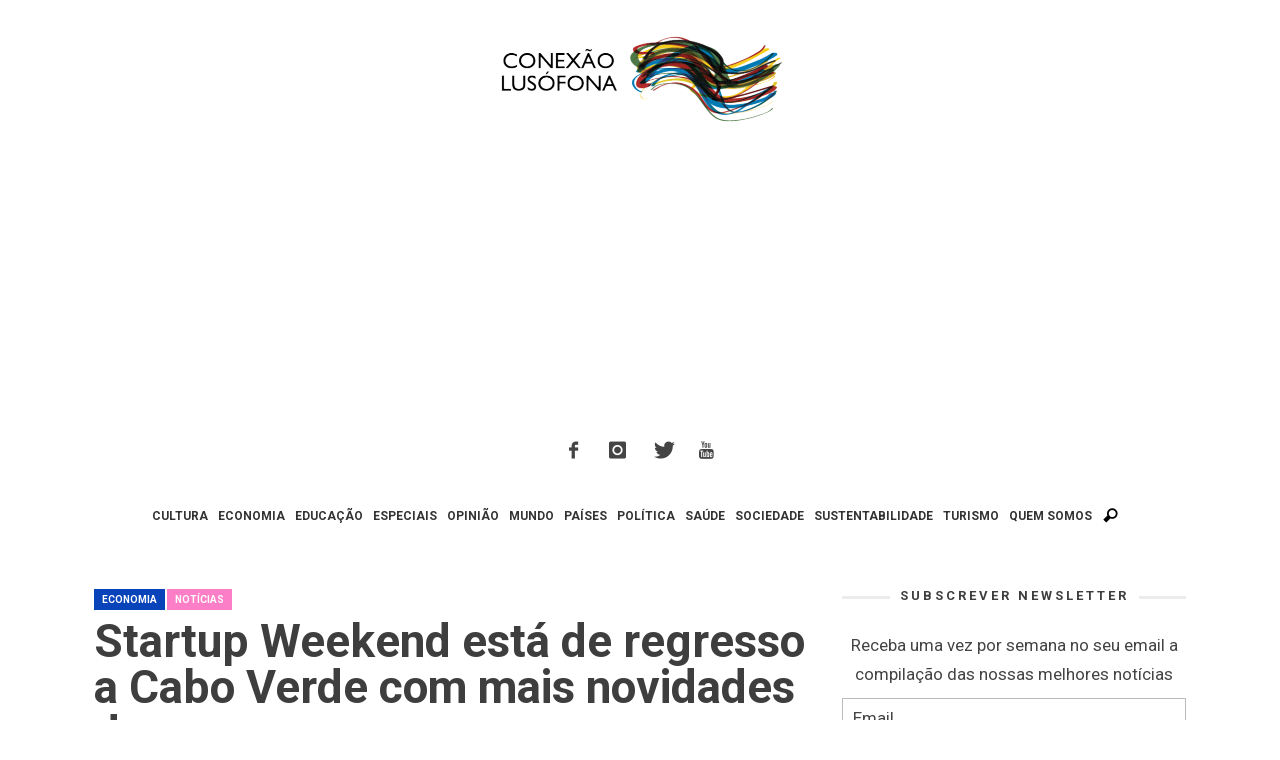

--- FILE ---
content_type: text/html; charset=UTF-8
request_url: https://www.conexaolusofona.org/startup-weekend-esta-de-regresso-a-cabo-verde-com-mais-novidades-do-que-nunca/
body_size: 19757
content:
<!DOCTYPE html>
<!--[if lt IE 9]>         <html class="no-js lt-ie9 lt-ie10"  itemscope itemtype="http://schema.org/Article"  lang="pt-PT"> <![endif]-->
<!--[if IE 9]>         <html class="no-js lt-ie10"  itemscope itemtype="http://schema.org/Article"  lang="pt-PT"> <![endif]-->
<!--[if gt IE 9]><!--> <html class="no-js"  itemscope itemtype="http://schema.org/Article"  lang="pt-PT"> <!--<![endif]-->
	<head>
		<meta charset="UTF-8">
		<title itemprop="name">Startup Weekend está de regresso a Cabo Verde com mais novidades do que nunca | Conexão Lusófona</title>
		<script>(function(){document.documentElement.classList.remove('no-js');})();</script>
		<!-- WP Header -->
		                        <script>
                            /* You can add more configuration options to webfontloader by previously defining the WebFontConfig with your options */
                            if ( typeof WebFontConfig === "undefined" ) {
                                WebFontConfig = new Object();
                            }
                            WebFontConfig['google'] = {families: ['Roboto:100,300,400,500,700,900,100italic,300italic,400italic,500italic,700italic,900italic&amp;subset=latin']};

                            (function() {
                                var wf = document.createElement( 'script' );
                                wf.src = 'https://ajax.googleapis.com/ajax/libs/webfont/1.5.3/webfont.js';
                                wf.type = 'text/javascript';
                                wf.async = 'true';
                                var s = document.getElementsByTagName( 'script' )[0];
                                s.parentNode.insertBefore( wf, s );
                            })();
                        </script>
                    <meta name='robots' content='index, follow, max-image-preview:large, max-snippet:-1, max-video-preview:-1' />

	<!-- This site is optimized with the Yoast SEO plugin v26.5 - https://yoast.com/wordpress/plugins/seo/ -->
	<link rel="canonical" href="https://www.conexaolusofona.org/startup-weekend-esta-de-regresso-a-cabo-verde-com-mais-novidades-do-que-nunca/" />
	<meta property="og:locale" content="pt_PT" />
	<meta property="og:type" content="article" />
	<meta property="og:title" content="Startup Weekend está de regresso a Cabo Verde com mais novidades do que nunca | Conexão Lusófona" />
	<meta property="og:description" content="A iniciativa internacional, que chegou a Cabo Verde em 2012, tem como objetivo fomentar o desenvolvimento e o empreendedorismo locais. Novembro e dezembro irão receber seis edições em seis ilhas diferentes. Não vai querer perder!" />
	<meta property="og:url" content="https://www.conexaolusofona.org/startup-weekend-esta-de-regresso-a-cabo-verde-com-mais-novidades-do-que-nunca/" />
	<meta property="og:site_name" content="Conexão Lusófona" />
	<meta property="article:publisher" content="https://www.facebook.com/conexaolusofona/" />
	<meta property="article:published_time" content="2018-10-30T18:32:49+00:00" />
	<meta property="article:modified_time" content="2018-10-31T18:05:35+00:00" />
	<meta property="og:image" content="https://www.conexaolusofona.org/wp-content/uploads/2018/10/startup-weekdnd.png" />
	<meta property="og:image:width" content="600" />
	<meta property="og:image:height" content="600" />
	<meta property="og:image:type" content="image/png" />
	<meta name="author" content="Liana Rego" />
	<meta name="twitter:card" content="summary_large_image" />
	<meta name="twitter:creator" content="@conexaolusofona" />
	<meta name="twitter:site" content="@conexaolusofona" />
	<meta name="twitter:label1" content="Written by" />
	<meta name="twitter:data1" content="Liana Rego" />
	<meta name="twitter:label2" content="Est. reading time" />
	<meta name="twitter:data2" content="3 minutos" />
	<script type="application/ld+json" class="yoast-schema-graph">{"@context":"https://schema.org","@graph":[{"@type":"Article","@id":"https://www.conexaolusofona.org/startup-weekend-esta-de-regresso-a-cabo-verde-com-mais-novidades-do-que-nunca/#article","isPartOf":{"@id":"https://www.conexaolusofona.org/startup-weekend-esta-de-regresso-a-cabo-verde-com-mais-novidades-do-que-nunca/"},"author":{"name":"Liana Rego","@id":"https://www.conexaolusofona.org/#/schema/person/e1fcea04651cb1e193cbd4307abfafc5"},"headline":"Startup Weekend está de regresso a Cabo Verde com mais novidades do que nunca","datePublished":"2018-10-30T18:32:49+00:00","dateModified":"2018-10-31T18:05:35+00:00","mainEntityOfPage":{"@id":"https://www.conexaolusofona.org/startup-weekend-esta-de-regresso-a-cabo-verde-com-mais-novidades-do-que-nunca/"},"wordCount":714,"commentCount":0,"publisher":{"@id":"https://www.conexaolusofona.org/#organization"},"image":{"@id":"https://www.conexaolusofona.org/startup-weekend-esta-de-regresso-a-cabo-verde-com-mais-novidades-do-que-nunca/#primaryimage"},"thumbnailUrl":"https://www.conexaolusofona.org/wp-content/uploads/2018/10/startup-weekdnd.png","keywords":["cabo verde","economia","empreendedorismo","empresas","fomento","ilhas","negócios","novidades","startup"],"articleSection":["Cabo Verde","Economia","Notícias"],"inLanguage":"pt-PT","potentialAction":[{"@type":"CommentAction","name":"Comment","target":["https://www.conexaolusofona.org/startup-weekend-esta-de-regresso-a-cabo-verde-com-mais-novidades-do-que-nunca/#respond"]}]},{"@type":"WebPage","@id":"https://www.conexaolusofona.org/startup-weekend-esta-de-regresso-a-cabo-verde-com-mais-novidades-do-que-nunca/","url":"https://www.conexaolusofona.org/startup-weekend-esta-de-regresso-a-cabo-verde-com-mais-novidades-do-que-nunca/","name":"Startup Weekend está de regresso a Cabo Verde com mais novidades do que nunca | Conexão Lusófona","isPartOf":{"@id":"https://www.conexaolusofona.org/#website"},"primaryImageOfPage":{"@id":"https://www.conexaolusofona.org/startup-weekend-esta-de-regresso-a-cabo-verde-com-mais-novidades-do-que-nunca/#primaryimage"},"image":{"@id":"https://www.conexaolusofona.org/startup-weekend-esta-de-regresso-a-cabo-verde-com-mais-novidades-do-que-nunca/#primaryimage"},"thumbnailUrl":"https://www.conexaolusofona.org/wp-content/uploads/2018/10/startup-weekdnd.png","datePublished":"2018-10-30T18:32:49+00:00","dateModified":"2018-10-31T18:05:35+00:00","breadcrumb":{"@id":"https://www.conexaolusofona.org/startup-weekend-esta-de-regresso-a-cabo-verde-com-mais-novidades-do-que-nunca/#breadcrumb"},"inLanguage":"pt-PT","potentialAction":[{"@type":"ReadAction","target":["https://www.conexaolusofona.org/startup-weekend-esta-de-regresso-a-cabo-verde-com-mais-novidades-do-que-nunca/"]}]},{"@type":"ImageObject","inLanguage":"pt-PT","@id":"https://www.conexaolusofona.org/startup-weekend-esta-de-regresso-a-cabo-verde-com-mais-novidades-do-que-nunca/#primaryimage","url":"https://www.conexaolusofona.org/wp-content/uploads/2018/10/startup-weekdnd.png","contentUrl":"https://www.conexaolusofona.org/wp-content/uploads/2018/10/startup-weekdnd.png","width":600,"height":600,"caption":"(Imagem: Reprodução Facebook Startup Weekend Cabo Verde)"},{"@type":"BreadcrumbList","@id":"https://www.conexaolusofona.org/startup-weekend-esta-de-regresso-a-cabo-verde-com-mais-novidades-do-que-nunca/#breadcrumb","itemListElement":[{"@type":"ListItem","position":1,"name":"Início","item":"https://www.conexaolusofona.org/"},{"@type":"ListItem","position":2,"name":"posts","item":"https://www.conexaolusofona.org/posts/"},{"@type":"ListItem","position":3,"name":"Startup Weekend está de regresso a Cabo Verde com mais novidades do que nunca"}]},{"@type":"WebSite","@id":"https://www.conexaolusofona.org/#website","url":"https://www.conexaolusofona.org/","name":"Conexão Lusófona","description":"","publisher":{"@id":"https://www.conexaolusofona.org/#organization"},"potentialAction":[{"@type":"SearchAction","target":{"@type":"EntryPoint","urlTemplate":"https://www.conexaolusofona.org/?s={search_term_string}"},"query-input":{"@type":"PropertyValueSpecification","valueRequired":true,"valueName":"search_term_string"}}],"inLanguage":"pt-PT"},{"@type":"Organization","@id":"https://www.conexaolusofona.org/#organization","name":"Conexão Lusófona","url":"https://www.conexaolusofona.org/","logo":{"@type":"ImageObject","inLanguage":"pt-PT","@id":"https://www.conexaolusofona.org/#/schema/logo/image/","url":"https://www.conexaolusofona.org/wp-content/uploads/2018/12/logo_conexao.png","contentUrl":"https://www.conexaolusofona.org/wp-content/uploads/2018/12/logo_conexao.png","width":300,"height":94,"caption":"Conexão Lusófona"},"image":{"@id":"https://www.conexaolusofona.org/#/schema/logo/image/"},"sameAs":["https://www.facebook.com/conexaolusofona/","https://x.com/conexaolusofona","https://www.instagram.com/conexaolusofona/"]},{"@type":"Person","@id":"https://www.conexaolusofona.org/#/schema/person/e1fcea04651cb1e193cbd4307abfafc5","name":"Liana Rego","image":{"@type":"ImageObject","inLanguage":"pt-PT","@id":"https://www.conexaolusofona.org/#/schema/person/image/","url":"https://secure.gravatar.com/avatar/b73951bf86744306272f88f49d0b873b7cc668c58927a9314307f3cf6cd199ef?s=96&d=mm&r=g","contentUrl":"https://secure.gravatar.com/avatar/b73951bf86744306272f88f49d0b873b7cc668c58927a9314307f3cf6cd199ef?s=96&d=mm&r=g","caption":"Liana Rego"},"description":"Licenciada em Jornalismo pela Universidade de Coimbra e Mestre em Cultura, Património e Ciência pela Universidade do Porto, é uma apaixonada pela escrita, pelo ativismo e pela diversidade. As raízes angolanas da mãe, que nasceu e cresceu em África até aos treze anos, dão-lhe a certeza de que a lusofonia é o caminho no qual se vai encontrar constantemente — como pessoa, autora e entusiasta da vida.","url":"https://www.conexaolusofona.org/author/liana_rego/"}]}</script>
	<!-- / Yoast SEO plugin. -->


<link rel='dns-prefetch' href='//www.conexaolusofona.org' />
<link rel='dns-prefetch' href='//stats.wp.com' />
<link rel='preconnect' href='//c0.wp.com' />
<link rel="alternate" type="application/rss+xml" title="Conexão Lusófona &raquo; Feed" href="https://www.conexaolusofona.org/feed/" />
<link rel="alternate" type="application/rss+xml" title="Conexão Lusófona &raquo; Feed de comentários" href="https://www.conexaolusofona.org/comments/feed/" />
<style id='wp-img-auto-sizes-contain-inline-css' type='text/css'>
img:is([sizes=auto i],[sizes^="auto," i]){contain-intrinsic-size:3000px 1500px}
/*# sourceURL=wp-img-auto-sizes-contain-inline-css */
</style>
<link rel='stylesheet' id='validate-engine-css-css' href='https://www.conexaolusofona.org/wp-content/plugins/wysija-newsletters/css/validationEngine.jquery.css?ver=2.21' type='text/css' media='all' />
<link rel='stylesheet' id='wp-block-library-css' href='https://c0.wp.com/c/6.9/wp-includes/css/dist/block-library/style.min.css' type='text/css' media='all' />
<style id='global-styles-inline-css' type='text/css'>
:root{--wp--preset--aspect-ratio--square: 1;--wp--preset--aspect-ratio--4-3: 4/3;--wp--preset--aspect-ratio--3-4: 3/4;--wp--preset--aspect-ratio--3-2: 3/2;--wp--preset--aspect-ratio--2-3: 2/3;--wp--preset--aspect-ratio--16-9: 16/9;--wp--preset--aspect-ratio--9-16: 9/16;--wp--preset--color--black: #000000;--wp--preset--color--cyan-bluish-gray: #abb8c3;--wp--preset--color--white: #ffffff;--wp--preset--color--pale-pink: #f78da7;--wp--preset--color--vivid-red: #cf2e2e;--wp--preset--color--luminous-vivid-orange: #ff6900;--wp--preset--color--luminous-vivid-amber: #fcb900;--wp--preset--color--light-green-cyan: #7bdcb5;--wp--preset--color--vivid-green-cyan: #00d084;--wp--preset--color--pale-cyan-blue: #8ed1fc;--wp--preset--color--vivid-cyan-blue: #0693e3;--wp--preset--color--vivid-purple: #9b51e0;--wp--preset--gradient--vivid-cyan-blue-to-vivid-purple: linear-gradient(135deg,rgb(6,147,227) 0%,rgb(155,81,224) 100%);--wp--preset--gradient--light-green-cyan-to-vivid-green-cyan: linear-gradient(135deg,rgb(122,220,180) 0%,rgb(0,208,130) 100%);--wp--preset--gradient--luminous-vivid-amber-to-luminous-vivid-orange: linear-gradient(135deg,rgb(252,185,0) 0%,rgb(255,105,0) 100%);--wp--preset--gradient--luminous-vivid-orange-to-vivid-red: linear-gradient(135deg,rgb(255,105,0) 0%,rgb(207,46,46) 100%);--wp--preset--gradient--very-light-gray-to-cyan-bluish-gray: linear-gradient(135deg,rgb(238,238,238) 0%,rgb(169,184,195) 100%);--wp--preset--gradient--cool-to-warm-spectrum: linear-gradient(135deg,rgb(74,234,220) 0%,rgb(151,120,209) 20%,rgb(207,42,186) 40%,rgb(238,44,130) 60%,rgb(251,105,98) 80%,rgb(254,248,76) 100%);--wp--preset--gradient--blush-light-purple: linear-gradient(135deg,rgb(255,206,236) 0%,rgb(152,150,240) 100%);--wp--preset--gradient--blush-bordeaux: linear-gradient(135deg,rgb(254,205,165) 0%,rgb(254,45,45) 50%,rgb(107,0,62) 100%);--wp--preset--gradient--luminous-dusk: linear-gradient(135deg,rgb(255,203,112) 0%,rgb(199,81,192) 50%,rgb(65,88,208) 100%);--wp--preset--gradient--pale-ocean: linear-gradient(135deg,rgb(255,245,203) 0%,rgb(182,227,212) 50%,rgb(51,167,181) 100%);--wp--preset--gradient--electric-grass: linear-gradient(135deg,rgb(202,248,128) 0%,rgb(113,206,126) 100%);--wp--preset--gradient--midnight: linear-gradient(135deg,rgb(2,3,129) 0%,rgb(40,116,252) 100%);--wp--preset--font-size--small: 13px;--wp--preset--font-size--medium: 20px;--wp--preset--font-size--large: 36px;--wp--preset--font-size--x-large: 42px;--wp--preset--spacing--20: 0.44rem;--wp--preset--spacing--30: 0.67rem;--wp--preset--spacing--40: 1rem;--wp--preset--spacing--50: 1.5rem;--wp--preset--spacing--60: 2.25rem;--wp--preset--spacing--70: 3.38rem;--wp--preset--spacing--80: 5.06rem;--wp--preset--shadow--natural: 6px 6px 9px rgba(0, 0, 0, 0.2);--wp--preset--shadow--deep: 12px 12px 50px rgba(0, 0, 0, 0.4);--wp--preset--shadow--sharp: 6px 6px 0px rgba(0, 0, 0, 0.2);--wp--preset--shadow--outlined: 6px 6px 0px -3px rgb(255, 255, 255), 6px 6px rgb(0, 0, 0);--wp--preset--shadow--crisp: 6px 6px 0px rgb(0, 0, 0);}:where(.is-layout-flex){gap: 0.5em;}:where(.is-layout-grid){gap: 0.5em;}body .is-layout-flex{display: flex;}.is-layout-flex{flex-wrap: wrap;align-items: center;}.is-layout-flex > :is(*, div){margin: 0;}body .is-layout-grid{display: grid;}.is-layout-grid > :is(*, div){margin: 0;}:where(.wp-block-columns.is-layout-flex){gap: 2em;}:where(.wp-block-columns.is-layout-grid){gap: 2em;}:where(.wp-block-post-template.is-layout-flex){gap: 1.25em;}:where(.wp-block-post-template.is-layout-grid){gap: 1.25em;}.has-black-color{color: var(--wp--preset--color--black) !important;}.has-cyan-bluish-gray-color{color: var(--wp--preset--color--cyan-bluish-gray) !important;}.has-white-color{color: var(--wp--preset--color--white) !important;}.has-pale-pink-color{color: var(--wp--preset--color--pale-pink) !important;}.has-vivid-red-color{color: var(--wp--preset--color--vivid-red) !important;}.has-luminous-vivid-orange-color{color: var(--wp--preset--color--luminous-vivid-orange) !important;}.has-luminous-vivid-amber-color{color: var(--wp--preset--color--luminous-vivid-amber) !important;}.has-light-green-cyan-color{color: var(--wp--preset--color--light-green-cyan) !important;}.has-vivid-green-cyan-color{color: var(--wp--preset--color--vivid-green-cyan) !important;}.has-pale-cyan-blue-color{color: var(--wp--preset--color--pale-cyan-blue) !important;}.has-vivid-cyan-blue-color{color: var(--wp--preset--color--vivid-cyan-blue) !important;}.has-vivid-purple-color{color: var(--wp--preset--color--vivid-purple) !important;}.has-black-background-color{background-color: var(--wp--preset--color--black) !important;}.has-cyan-bluish-gray-background-color{background-color: var(--wp--preset--color--cyan-bluish-gray) !important;}.has-white-background-color{background-color: var(--wp--preset--color--white) !important;}.has-pale-pink-background-color{background-color: var(--wp--preset--color--pale-pink) !important;}.has-vivid-red-background-color{background-color: var(--wp--preset--color--vivid-red) !important;}.has-luminous-vivid-orange-background-color{background-color: var(--wp--preset--color--luminous-vivid-orange) !important;}.has-luminous-vivid-amber-background-color{background-color: var(--wp--preset--color--luminous-vivid-amber) !important;}.has-light-green-cyan-background-color{background-color: var(--wp--preset--color--light-green-cyan) !important;}.has-vivid-green-cyan-background-color{background-color: var(--wp--preset--color--vivid-green-cyan) !important;}.has-pale-cyan-blue-background-color{background-color: var(--wp--preset--color--pale-cyan-blue) !important;}.has-vivid-cyan-blue-background-color{background-color: var(--wp--preset--color--vivid-cyan-blue) !important;}.has-vivid-purple-background-color{background-color: var(--wp--preset--color--vivid-purple) !important;}.has-black-border-color{border-color: var(--wp--preset--color--black) !important;}.has-cyan-bluish-gray-border-color{border-color: var(--wp--preset--color--cyan-bluish-gray) !important;}.has-white-border-color{border-color: var(--wp--preset--color--white) !important;}.has-pale-pink-border-color{border-color: var(--wp--preset--color--pale-pink) !important;}.has-vivid-red-border-color{border-color: var(--wp--preset--color--vivid-red) !important;}.has-luminous-vivid-orange-border-color{border-color: var(--wp--preset--color--luminous-vivid-orange) !important;}.has-luminous-vivid-amber-border-color{border-color: var(--wp--preset--color--luminous-vivid-amber) !important;}.has-light-green-cyan-border-color{border-color: var(--wp--preset--color--light-green-cyan) !important;}.has-vivid-green-cyan-border-color{border-color: var(--wp--preset--color--vivid-green-cyan) !important;}.has-pale-cyan-blue-border-color{border-color: var(--wp--preset--color--pale-cyan-blue) !important;}.has-vivid-cyan-blue-border-color{border-color: var(--wp--preset--color--vivid-cyan-blue) !important;}.has-vivid-purple-border-color{border-color: var(--wp--preset--color--vivid-purple) !important;}.has-vivid-cyan-blue-to-vivid-purple-gradient-background{background: var(--wp--preset--gradient--vivid-cyan-blue-to-vivid-purple) !important;}.has-light-green-cyan-to-vivid-green-cyan-gradient-background{background: var(--wp--preset--gradient--light-green-cyan-to-vivid-green-cyan) !important;}.has-luminous-vivid-amber-to-luminous-vivid-orange-gradient-background{background: var(--wp--preset--gradient--luminous-vivid-amber-to-luminous-vivid-orange) !important;}.has-luminous-vivid-orange-to-vivid-red-gradient-background{background: var(--wp--preset--gradient--luminous-vivid-orange-to-vivid-red) !important;}.has-very-light-gray-to-cyan-bluish-gray-gradient-background{background: var(--wp--preset--gradient--very-light-gray-to-cyan-bluish-gray) !important;}.has-cool-to-warm-spectrum-gradient-background{background: var(--wp--preset--gradient--cool-to-warm-spectrum) !important;}.has-blush-light-purple-gradient-background{background: var(--wp--preset--gradient--blush-light-purple) !important;}.has-blush-bordeaux-gradient-background{background: var(--wp--preset--gradient--blush-bordeaux) !important;}.has-luminous-dusk-gradient-background{background: var(--wp--preset--gradient--luminous-dusk) !important;}.has-pale-ocean-gradient-background{background: var(--wp--preset--gradient--pale-ocean) !important;}.has-electric-grass-gradient-background{background: var(--wp--preset--gradient--electric-grass) !important;}.has-midnight-gradient-background{background: var(--wp--preset--gradient--midnight) !important;}.has-small-font-size{font-size: var(--wp--preset--font-size--small) !important;}.has-medium-font-size{font-size: var(--wp--preset--font-size--medium) !important;}.has-large-font-size{font-size: var(--wp--preset--font-size--large) !important;}.has-x-large-font-size{font-size: var(--wp--preset--font-size--x-large) !important;}
/*# sourceURL=global-styles-inline-css */
</style>

<style id='classic-theme-styles-inline-css' type='text/css'>
/*! This file is auto-generated */
.wp-block-button__link{color:#fff;background-color:#32373c;border-radius:9999px;box-shadow:none;text-decoration:none;padding:calc(.667em + 2px) calc(1.333em + 2px);font-size:1.125em}.wp-block-file__button{background:#32373c;color:#fff;text-decoration:none}
/*# sourceURL=/wp-includes/css/classic-themes.min.css */
</style>
<link rel='stylesheet' id='vwcss-icon-iconic-css' href='https://www.conexaolusofona.org/wp-content/themes/sprout/components/font-icons/iconic/css/iconic.css?ver=1.0.8' type='text/css' media='all' />
<link rel='stylesheet' id='vwcss-icon-social-css' href='https://www.conexaolusofona.org/wp-content/themes/sprout/components/font-icons/social-icons/css/zocial.css?ver=1.0.8' type='text/css' media='all' />
<link rel='stylesheet' id='vwcss-bootstrap-css' href='https://www.conexaolusofona.org/wp-content/themes/sprout/css/bootstrap.css?ver=1.0.8' type='text/css' media='all' />
<link rel='stylesheet' id='vwcss-mmenu-css' href='https://www.conexaolusofona.org/wp-content/themes/sprout/js/jquery-mmenu/css/jquery.mmenu.custom.css?ver=1.0.8' type='text/css' media='all' />
<link rel='stylesheet' id='vwcss-theme-root-css' href='https://www.conexaolusofona.org/wp-content/themes/sprout/style.css?ver=1.0.8' type='text/css' media='all' />
<link rel='stylesheet' id='vwcss-theme-css' href='https://www.conexaolusofona.org/wp-content/themes/sprout-child/style.css?ver=1.0.8' type='text/css' media='all' />
<script type="text/javascript" src="https://c0.wp.com/c/6.9/wp-includes/js/jquery/jquery.min.js" id="jquery-core-js"></script>
<script type="text/javascript" src="https://c0.wp.com/c/6.9/wp-includes/js/jquery/jquery-migrate.min.js" id="jquery-migrate-js"></script>
	<style>img#wpstats{display:none}</style>
		<style type='text/css'>.rp4wp-related-posts ul{width:100%;padding:0;margin:0;float:left;}
.rp4wp-related-posts ul>li{list-style:none;padding:0;margin:0;padding-bottom:20px;clear:both;}
.rp4wp-related-posts ul>li>p{margin:0;padding:0;}
.rp4wp-related-post-image{width:35%;padding-right:25px;-moz-box-sizing:border-box;-webkit-box-sizing:border-box;box-sizing:border-box;float:left;}</style>
<!-- Site Meta From Theme -->
<link rel="profile" href="http://gmpg.org/xfn/11">

<link rel="pingback" href="https://www.conexaolusofona.org/xmlrpc.php">

<link href="//www.google-analytics.com" rel="dns-prefetch">

<meta name="viewport" content="width=device-width,initial-scale=1.0,user-scalable=yes">

<link rel="shortcut icon" href="https://www.conexaolusofona.org/wp-content/uploads/2015/09/favicon.ico">




<!-- HTML5 shim and Respond.js IE8 support of HTML5 elements and media queries -->
<!--[if lt IE 9]>
	<script src="//cdnjs.cloudflare.com/ajax/libs/html5shiv/3.7/html5shiv.min.js"></script>
	<script src="//cdnjs.cloudflare.com/ajax/libs/respond.js/1.4.2/respond.min.js"></script>
<![endif]-->

<!-- End Site Meta From Theme -->
<style type="text/css">.recentcomments a{display:inline !important;padding:0 !important;margin:0 !important;}</style><link rel="amphtml" href="https://www.conexaolusofona.org/startup-weekend-esta-de-regresso-a-cabo-verde-com-mais-novidades-do-que-nunca/amp/">		<style id="vw-custom-font" type="text/css">
						
					</style>
			<!-- Theme's Custom CSS -->
	<style type="text/css">
		
		a, a:hover,
		.vw-page-title-box .vw-label,
		.vw-post-categories a,
		.vw-page-subtitle,
		.vw-review-total-score,
		.vw-breaking-news-date,
		.vw-date-box-date,
		.vw-post-style-classic .vw-post-box-title a:hover,
		.vw-post-likes-count.vw-post-liked .vw-icon,
		.vw-menu-location-bottom .main-menu-link:hover,
		.vw-accordion-header.ui-accordion-header-active span,
		.vw-404-text,
		#wp-calendar thead,
		.vw-accordion .ui-state-hover span,
		.vw-breadcrumb a:hover,
		.vw-post-tabed-tab.ui-state-active, .vw-post-tabed-tab.ui-state-hover a,
		.vw-tabs.vw-style-top-tab .vw-tab-title.active,
		h1 em, h2 em, h3 em, h4 em, h5 em, h6 em
		{
			color: #c49e17;
		}

		.vw-site-social-profile-icon:hover,
		.vw-breaking-news-label,
		.vw-author-socials a:hover,
		.vw-post-style-box:hover,
		.vw-post-box:hover .vw-post-format-icon i,
		.vw-gallery-direction-button:hover,
		.widget_tag_cloud .tagcloud a:hover,
		.vw-page-navigation-pagination .page-numbers:hover,
		.vw-page-navigation-pagination .page-numbers.current,
		#wp-calendar tbody td:hover,
		.vw-widget-category-post-count,
		.vwspc-section-full-page-link:hover .vw-button,
		
		.vw-tag-links a,
		.vw-hamburger-icon:hover,
		.pace .pace-progress,
		.vw-review-summary-bar .vw-review-score,
		.vw-review-total-score span, .vw-review-score-percentage .vw-review-item-score, .vw-review-score-points .vw-review-item-score,
		.vw-pricing-featured .vw-pricing-header,
		.vw-bxslider .bx-prev:hover, .vw-bxslider .bx-next:hover,
		.no-touch input[type=button]:hover, .no-touch input[type=submit]:hover, .no-touch button:hover, .no-touch .vw-button:hover,
		.vw-page-content .vw-page-title-box .vw-label,
		.vw-breaking-news-title,
		.vw-post-style-small-left-thumbnail .vw-post-view-count,
		.vw-quote-icon,
		.vw-dropcap-circle, .vw-dropcap-box,
		.vw-accordion .ui-icon:before,
		.vw-post-categories .vw-sticky-link,
		.vw-pagination-load-more:hover
		{
			background-color: #c49e17;
		}

		.vw-about-author-section .vw-author-name,
		.vw-post-meta-large .vw-date-box,
		#wp-calendar caption,
		.vw-widget-feedburner-text,
		.vw-login-title,
		.widget_search label,
		.widget_vw_widget_author .vw-widget-author-title
		{
			border-color: #c49e17;
		}

		.vw-menu-location-top.sf-arrows .main-menu-link.sf-with-ul:after {
			border-top-color: #888888;
		}
		.vw-menu-location-top.sf-arrows .sub-menu-link.sf-with-ul:after {
			border-left-color: #888888;
		}

		.sf-arrows > li > .sf-with-ul:focus:after, .sf-arrows > li:hover > .sf-with-ul:after, .sf-arrows > .sfHover > .sf-with-ul:after {
			border-top-color: #c49e17 !important;
		}

		.vw-menu-location-top .main-menu-link,
		.vw-top-bar .vw-site-social-profile-icon,
		.vw-top-bar-right .vw-cart-button, .vw-top-bar-right .vw-instant-search-buton {
			color: #888888;
		}
		
		.vw-menu-location-main .main-menu-item.current-menu-item,
		.vw-menu-location-main .main-menu-item.current-menu-parent,
		.vw-menu-location-main .main-menu-item.current-menu-ancestor {
			background-color: #ebcc1c;
			color: #3e3e3e;
		}

		.vw-menu-location-top .main-menu-item:hover .main-menu-link {
			color: #3e3e3e;
		}

				.vw-site-header-style-left-logo-right-menu .vw-logo-wrapper {
			min-width: 300px;
		}
		
		/* Header font */
		input[type=button], input[type=submit], button, .vw-button,
		.vw-header-font-family,
		.vw-copyright {
			font-family: Roboto;
		}

		/* Body font */
		.vw-breaking-news-link {
			font-family: Roboto;
		}

		.vw-page-title-section.vw-has-background .col-sm-12 {
			padding-top: 150px;
		}

		.vw-sticky-wrapper.is-sticky .vw-menu-main-wrapper.vw-sticky {
			background-color: rgba(255,255,255,0.95);
		}

		/* WooCommerce */
		
		.woocommerce ul.products li.product .price, .woocommerce-page ul.products li.product .price,
		.woocommerce #content div.product p.price, .woocommerce #content div.product span.price, .woocommerce div.product p.price, .woocommerce div.product span.price, .woocommerce-page #content div.product p.price, .woocommerce-page #content div.product span.price, .woocommerce-page div.product p.price, .woocommerce-page div.product span.price,
		.woocommerce .widget_shopping_cart .widget_shopping_cart_content .total .amount, .woocommerce-page .widget_shopping_cart .widget_shopping_cart_content .total .amount,
		.woocommerce .product_list_widget .quantity, .woocommerce .product_list_widget .amount, .woocommerce-page .product_list_widget .quantity, .woocommerce-page .product_list_widget .amount
		{
			color: #c49e17;
		}

		.woocommerce .widget_layered_nav_filters ul li a, .woocommerce-page .widget_layered_nav_filters ul li a,
		.widget_product_tag_cloud .tagcloud a:hover, .widget_tag_cloud .tagcloud a:hover,
		woocommerce #content input.button:hover, .woocommerce #respond input#submit:hover, .woocommerce a.button:hover, .woocommerce button.button:hover, .woocommerce input.button:hover, .woocommerce-page #content input.button:hover, .woocommerce-page #respond input#submit:hover, .woocommerce-page a.button:hover, .woocommerce-page button.button:hover, .woocommerce-page input.button:hover, .woocommerce #content input.button.alt:hover, .woocommerce #respond input#submit.alt:hover, .woocommerce a.button.alt:hover, .woocommerce button.button.alt:hover, .woocommerce input.button.alt:hover, .woocommerce-page #content input.button.alt:hover, .woocommerce-page #respond input#submit.alt:hover, .woocommerce-page a.button.alt:hover, .woocommerce-page button.button.alt:hover, .woocommerce-page input.button.alt:hover,
		.woocommerce span.onsale, .woocommerce-page span.onsale,
		.vw-cart-button-count
		{
			background-color: #c49e17;
		}

		/* bbPress */
		#bbpress-forums .bbp-forum-title {
			color: #3e3e3e;
		}

		/* buddypress */
		#buddypress div.item-list-tabs ul li.current a:hover, #buddypress div.item-list-tabs ul li.selected a:hover,
		#buddypress .comment-reply-link:hover, #buddypress a.button:hover, #buddypress button:hover, #buddypress div.generic-button a:hover, #buddypress input[type=button]:hover, #buddypress input[type=reset]:hover, #buddypress input[type=submit]:hover, #buddypress ul.button-nav li a:hover, a.bp-title-button:hover
		{
			background-color: #c49e17;
		}

		/* Custom Styles */
		                    .img attachment-shop_catalog wp-post-image{
     height: 293px; 
}                	</style>
	<!-- End Theme's Custom CSS -->
	<style type="text/css" title="dynamic-css" class="options-output">.vw-site-header-inner{padding-top:15px;padding-bottom:10px;}.vw-bg-ads-enabled .mm-page{background-repeat:repeat-y;}h1, h2, h3, h4, h5, h6, .vw-header-font,.vw-post-box.vw-post-format-link a,.vw-social-counter-count,.vw-page-navigation-pagination .page-numbers,#wp-calendar caption,.vw-accordion-header-text,.vw-tab-title,.vw-review-item-title,.vw-pagination-load-more{font-family:Roboto;text-transform:uppercase;letter-spacing:0px;font-weight:400;font-style:normal;color:#3e3e3e;opacity: 1;visibility: visible;-webkit-transition: opacity 0.24s ease-in-out;-moz-transition: opacity 0.24s ease-in-out;transition: opacity 0.24s ease-in-out;}.wf-loading h1, h2, h3, h4, h5, h6, .vw-header-font,.wf-loading .vw-post-box.vw-post-format-link a,.wf-loading .vw-social-counter-count,.wf-loading .vw-page-navigation-pagination .page-numbers,.wf-loading #wp-calendar caption,.wf-loading .vw-accordion-header-text,.wf-loading .vw-tab-title,.wf-loading .vw-review-item-title,.wf-loading .vw-pagination-load-more,{opacity: 0;}.ie.wf-loading h1, h2, h3, h4, h5, h6, .vw-header-font,.ie.wf-loading .vw-post-box.vw-post-format-link a,.ie.wf-loading .vw-social-counter-count,.ie.wf-loading .vw-page-navigation-pagination .page-numbers,.ie.wf-loading #wp-calendar caption,.ie.wf-loading .vw-accordion-header-text,.ie.wf-loading .vw-tab-title,.ie.wf-loading .vw-review-item-title,.ie.wf-loading .vw-pagination-load-more,{visibility: hidden;}.vw-menu-location-main .main-menu-link{font-family:Roboto;letter-spacing:0px;font-weight:700;font-style:normal;color:#333333;font-size:12px;opacity: 1;visibility: visible;-webkit-transition: opacity 0.24s ease-in-out;-moz-transition: opacity 0.24s ease-in-out;transition: opacity 0.24s ease-in-out;}.wf-loading .vw-menu-location-main .main-menu-link,{opacity: 0;}.ie.wf-loading .vw-menu-location-main .main-menu-link,{visibility: hidden;}body,cite{font-family:Roboto;font-weight:400;font-style:normal;color:#444444;font-size:17px;opacity: 1;visibility: visible;-webkit-transition: opacity 0.24s ease-in-out;-moz-transition: opacity 0.24s ease-in-out;transition: opacity 0.24s ease-in-out;}.wf-loading body,.wf-loading cite,{opacity: 0;}.ie.wf-loading body,.ie.wf-loading cite,{visibility: hidden;}.vw-logo-link{margin-top:30px;margin-right:0;margin-bottom:30px;margin-left:0;}.vw-menu-additional-logo img{margin-top:8px;margin-right:0;margin-bottom:10px;margin-left:10px;}body{background-color:#ffffff;}.vw-site-header,.vw-site-header-background{background-color:#ffffff;}.vw-site-wrapper,.vw-page-navigation-pagination{background-color:#ffffff;}.vw-top-bar{background:#333333;}.vw-menu-location-top .sub-menu,.vw-menu-location-top .main-menu-item:hover .main-menu-link{background:#ffffff;}.vw-menu-location-top .sub-menu-link{color:#111111;}.vw-menu-location-top .sub-menu-link:hover{color:#888888;}.vw-menu-location-top .sub-menu-link:hover{background:#f5f5f5;}.vw-menu-main-wrapper{background:rgba(255,255,255,0);}.vw-menu-location-main .main-menu-item{color:#888888;}.vw-menu-location-main .main-menu-item:hover{color:#111111;}.vw-menu-location-main .main-menu-item:hover .main-menu-link{background:#ebcc1c;}.vw-menu-location-main .sub-menu{background:#ffffff;}.vw-menu-location-main .sub-menu-link{color:#111111;}.vw-menu-location-main .sub-menu-link:hover{color:#ebcc1c;}.vw-menu-location-main .sub-menu-link:hover{background:#ffffff;}.vw-site-footer{background-color:#222222;}.vw-site-footer-sidebars h1,.vw-site-footer-sidebars h2,.vw-site-footer-sidebars h3,.vw-site-footer-sidebars h4,.vw-site-footer-sidebars h5,.vw-site-footer-sidebars h6,.vw-site-footer-sidebars .widget-title,.vw-site-footer-sidebars .vw-widget-category-title{color:#ffffff;}.vw-site-footer-sidebars{color:#dcdcdc;}.vw-bottom-bar{background:#111111;}.vw-bottom-bar{color:#b4b4b4;}</style>		<!-- End WP Header -->
        
	<script type="text/javascript">
	    window.smartlook||(function(d) {
	    var o=smartlook=function(){ o.api.push(arguments)},s=d.getElementsByTagName('script')[0];
	    var c=d.createElement('script');o.api=new Array();c.async=true;c.type='text/javascript';
	    c.charset='utf-8';c.src='//rec.getsmartlook.com/bundle.js';s.parentNode.insertBefore(c,s);
	    })(document);
	    smartlook('init', '385accdfde848d1a00ed27f862662d932010ddc3');
	</script>

	<script async src="//pagead2.googlesyndication.com/pagead/js/adsbygoogle.js"></script>
	<script>
	(adsbygoogle = window.adsbygoogle || []).push({
		google_ad_client: "ca-pub-6318028250596316",
		enable_page_level_ads: true
	});
	</script>

	</head>
	<body id="site-top" class="wp-singular post-template-default single single-post postid-27555 single-format-standard wp-theme-sprout wp-child-theme-sprout-child vw-site-enable-sticky-menu vw-site-layout-full-width vw-post-layout-classic">

		<!-- Site Wrapper -->
		<div class="vw-site-wrapper">

			
			<!-- Site Header : Left Logo -->
<header class="vw-site-header vw-site-header-style-centered-logo"  itemscope itemtype="http://schema.org/WPHeader" >
	<div class="container">
		<div class="row">
			<div class="col-sm-12">
				<div class="vw-site-header-inner">
					<!-- Logo -->
<div class="vw-logo-wrapper vw-has-logo">
	
	<a class="vw-logo-link" href="https://www.conexaolusofona.org"  itemprop="url" >
		
		<!-- Site Logo -->
		
			<!-- Retina Site Logo -->
			
			<img class="vw-logo" src="https://www.conexaolusofona.org/wp-content/uploads/2015/09/logo_cl-e1436437192208.png" width="300" height="94" alt="Conexão Lusófona"  itemprop="image" >

			</a>

</div>
<!-- End Logo -->
					<div class="vw-mobile-nav-button-wrapper">
								<span class="vw-instant-search-buton main-menu-item">
			<a class="vw-instant-search-buton main-menu-link"><i class="vw-icon icon-iconic-search"></i></a>
		</span>
								<span class="vw-mobile-nav-button">
							<span class="vw-hamburger-icon"><span></span></span>
						</span>
					</div>

					<span class="vw-site-social-profile"><a class="vw-site-social-profile-icon vw-site-social-facebook" href="https://www.facebook.com/conexaolusofona" target="_blank" title="Facebook"><i class="vw-icon icon-social-facebook"></i></a><a class="vw-site-social-profile-icon vw-site-social-instagram" href="https://www.instagram.com/conexaolusofona" target="_blank" title="Instagram"><i class="vw-icon icon-social-instagram"></i></a><a class="vw-site-social-profile-icon vw-site-social-twitter" href="https://www.twitter.com/conexaolusofona" target="_blank" title="Twitter"><i class="vw-icon icon-social-twitter"></i></a><a class="vw-site-social-profile-icon vw-site-social-youtube" href="https://www.youtube.com/tvconexaolusofona" target="_blank" title="Youtube"><i class="vw-icon icon-social-youtube"></i></a></span>
									</div>
			</div>
		</div>
	</div>

	<!-- Main Menu -->
<nav id="vw-menu-main" class="vw-menu-main-wrapper is-not-sticky"  itemscope itemtype="http://schema.org/SiteNavigationElement" >
	<div class="container">
		<div class="row">
			<div class="col-sm-12">

				<div class=" vw-menu-main-inner">

					<ul id="menu-header" class="vw-menu vw-menu-location-main vw-menu-type-mega-post"><li class="nav-menu-item-12000 main-menu-item  menu-item-even menu-item-depth-0 menu-item menu-item-type-taxonomy menu-item-object-category vw-mega-menu-type-classic vw-cat-id-3763"><a  href="https://www.conexaolusofona.org/categoria/cultura/" class="menu-link main-menu-link"  itemprop="url"  ><span>Cultura</span></a></li>
<li class="nav-menu-item-12002 main-menu-item  menu-item-even menu-item-depth-0 menu-item menu-item-type-taxonomy menu-item-object-category current-post-ancestor current-menu-parent current-post-parent vw-mega-menu-type-classic vw-cat-id-3764"><a  href="https://www.conexaolusofona.org/categoria/economia/" class="menu-link main-menu-link"  itemprop="url"  ><span>Economia</span></a></li>
<li class="nav-menu-item-12003 main-menu-item  menu-item-even menu-item-depth-0 menu-item menu-item-type-taxonomy menu-item-object-category vw-mega-menu-type-classic vw-cat-id-3765"><a  href="https://www.conexaolusofona.org/categoria/educacao/" class="menu-link main-menu-link"  itemprop="url"  ><span>Educação</span></a></li>
<li class="nav-menu-item-12004 main-menu-item  menu-item-even menu-item-depth-0 menu-item menu-item-type-taxonomy menu-item-object-category vw-mega-menu-type-classic vw-cat-id-1481"><a  href="https://www.conexaolusofona.org/categoria/especiais/" class="menu-link main-menu-link"  itemprop="url"  ><span>Especiais</span></a></li>
<li class="nav-menu-item-12005 main-menu-item  menu-item-even menu-item-depth-0 menu-item menu-item-type-taxonomy menu-item-object-category vw-mega-menu-type-classic vw-cat-id-1436"><a  href="https://www.conexaolusofona.org/categoria/opiniao/" class="menu-link main-menu-link"  itemprop="url"  ><span>Opinião</span></a></li>
<li class="nav-menu-item-12006 main-menu-item  menu-item-even menu-item-depth-0 menu-item menu-item-type-taxonomy menu-item-object-category vw-mega-menu-type-classic vw-cat-id-3767"><a  href="https://www.conexaolusofona.org/categoria/mundo/" class="menu-link main-menu-link"  itemprop="url"  ><span>Mundo</span></a></li>
<li class="nav-menu-item-12009 main-menu-item  menu-item-even menu-item-depth-0 menu-item menu-item-type-taxonomy menu-item-object-category current-post-ancestor menu-item-has-children vw-mega-menu-type-classic vw-cat-id-365"><a  href="https://www.conexaolusofona.org/categoria/paises/" class="menu-link main-menu-link"  itemprop="url"  ><span>Países</span></a><div class="sub-menu-wrapper">
<ul class="sub-menu menu-odd  menu-depth-1">
	<li class="nav-menu-item-12010 sub-menu-item  menu-item-odd menu-item-depth-1 menu-item menu-item-type-taxonomy menu-item-object-category"><a  href="https://www.conexaolusofona.org/categoria/paises/angola/" class="menu-link sub-menu-link"  itemprop="url"  ><span>Angola</span></a></li>
	<li class="nav-menu-item-12011 sub-menu-item  menu-item-odd menu-item-depth-1 menu-item menu-item-type-taxonomy menu-item-object-category"><a  href="https://www.conexaolusofona.org/categoria/paises/brasil/" class="menu-link sub-menu-link"  itemprop="url"  ><span>Brasil</span></a></li>
	<li class="nav-menu-item-12012 sub-menu-item  menu-item-odd menu-item-depth-1 menu-item menu-item-type-taxonomy menu-item-object-category current-post-ancestor current-menu-parent current-post-parent"><a  href="https://www.conexaolusofona.org/categoria/paises/cabo-verde/" class="menu-link sub-menu-link"  itemprop="url"  ><span>Cabo Verde</span></a></li>
	<li class="nav-menu-item-12013 sub-menu-item  menu-item-odd menu-item-depth-1 menu-item menu-item-type-taxonomy menu-item-object-category"><a  href="https://www.conexaolusofona.org/categoria/paises/guine-bissau/" class="menu-link sub-menu-link"  itemprop="url"  ><span>Guiné-Bissau</span></a></li>
	<li class="nav-menu-item-12014 sub-menu-item  menu-item-odd menu-item-depth-1 menu-item menu-item-type-taxonomy menu-item-object-category"><a  href="https://www.conexaolusofona.org/categoria/paises/mocambique/" class="menu-link sub-menu-link"  itemprop="url"  ><span>Moçambique</span></a></li>
	<li class="nav-menu-item-12015 sub-menu-item  menu-item-odd menu-item-depth-1 menu-item menu-item-type-taxonomy menu-item-object-category"><a  href="https://www.conexaolusofona.org/categoria/paises/portugal/" class="menu-link sub-menu-link"  itemprop="url"  ><span>Portugal</span></a></li>
	<li class="nav-menu-item-12016 sub-menu-item  menu-item-odd menu-item-depth-1 menu-item menu-item-type-taxonomy menu-item-object-category"><a  href="https://www.conexaolusofona.org/categoria/paises/sao-tome-e-principe/" class="menu-link sub-menu-link"  itemprop="url"  ><span>São Tomé e Príncipe</span></a></li>
	<li class="nav-menu-item-12017 sub-menu-item  menu-item-odd menu-item-depth-1 menu-item menu-item-type-taxonomy menu-item-object-category"><a  href="https://www.conexaolusofona.org/categoria/paises/timor-leste/" class="menu-link sub-menu-link"  itemprop="url"  ><span>Timor-Leste</span></a></li>
</ul>
</div>
</li>
<li class="nav-menu-item-12018 main-menu-item  menu-item-even menu-item-depth-0 menu-item menu-item-type-taxonomy menu-item-object-category vw-mega-menu-type-classic vw-cat-id-3776"><a  href="https://www.conexaolusofona.org/categoria/politica/" class="menu-link main-menu-link"  itemprop="url"  ><span>Política</span></a></li>
<li class="nav-menu-item-12019 main-menu-item  menu-item-even menu-item-depth-0 menu-item menu-item-type-taxonomy menu-item-object-category vw-mega-menu-type-classic vw-cat-id-3777"><a  href="https://www.conexaolusofona.org/categoria/saude/" class="menu-link main-menu-link"  itemprop="url"  ><span>Saúde</span></a></li>
<li class="nav-menu-item-12020 main-menu-item  menu-item-even menu-item-depth-0 menu-item menu-item-type-taxonomy menu-item-object-category vw-mega-menu-type-classic vw-cat-id-3778"><a  href="https://www.conexaolusofona.org/categoria/sociedade/" class="menu-link main-menu-link"  itemprop="url"  ><span>Sociedade</span></a></li>
<li class="nav-menu-item-12021 main-menu-item  menu-item-even menu-item-depth-0 menu-item menu-item-type-taxonomy menu-item-object-category vw-mega-menu-type-classic vw-cat-id-3780"><a  href="https://www.conexaolusofona.org/categoria/sustentabilidade/" class="menu-link main-menu-link"  itemprop="url"  ><span>Sustentabilidade</span></a></li>
<li class="nav-menu-item-12022 main-menu-item  menu-item-even menu-item-depth-0 menu-item menu-item-type-taxonomy menu-item-object-category vw-mega-menu-type-classic vw-cat-id-3779"><a  href="https://www.conexaolusofona.org/categoria/turismo/" class="menu-link main-menu-link"  itemprop="url"  ><span>Turismo</span></a></li>
<li class="nav-menu-item-12023 main-menu-item  menu-item-even menu-item-depth-0 menu-item menu-item-type-post_type menu-item-object-page menu-item-has-children vw-mega-menu-type-classic"><a  href="https://www.conexaolusofona.org/quem-somos/" class="menu-link main-menu-link"  itemprop="url"  ><span>Quem Somos</span></a><div class="sub-menu-wrapper">
<ul class="sub-menu menu-odd  menu-depth-1">
	<li class="nav-menu-item-12027 sub-menu-item  menu-item-odd menu-item-depth-1 menu-item menu-item-type-post_type menu-item-object-page"><a  href="https://www.conexaolusofona.org/a-nossa-historia/" class="menu-link sub-menu-link"  itemprop="url"  ><span>A Nossa História</span></a></li>
	<li class="nav-menu-item-12026 sub-menu-item  menu-item-odd menu-item-depth-1 menu-item menu-item-type-post_type menu-item-object-page"><a  href="https://www.conexaolusofona.org/a-conexao-lusofona-no-mundo/" class="menu-link sub-menu-link"  itemprop="url"  ><span>A Conexão Lusófona no Mundo</span></a></li>
	<li class="nav-menu-item-12028 sub-menu-item  menu-item-odd menu-item-depth-1 menu-item menu-item-type-post_type menu-item-object-page"><a  href="https://www.conexaolusofona.org/como-participar/" class="menu-link sub-menu-link"  itemprop="url"  ><span>Como Participar</span></a></li>
	<li class="nav-menu-item-12592 sub-menu-item  menu-item-odd menu-item-depth-1 menu-item menu-item-type-taxonomy menu-item-object-category"><a  href="https://www.conexaolusofona.org/categoria/equipa-conexao/" class="menu-link sub-menu-link"  itemprop="url"  ><span>Equipa Conexão</span></a></li>
	<li class="nav-menu-item-16259 sub-menu-item  menu-item-odd menu-item-depth-1 menu-item menu-item-type-taxonomy menu-item-object-category"><a  href="https://www.conexaolusofona.org/categoria/colaboradores-conexao/" class="menu-link sub-menu-link"  itemprop="url"  ><span>Colaboradores Conexão</span></a></li>
</ul>
</div>
</li>
 </ul>		<span class="vw-instant-search-buton main-menu-item">
			<a class="vw-instant-search-buton main-menu-link"><i class="vw-icon icon-iconic-search"></i></a>
		</span>
		
				</div>

			</div>
		</div>
	</div>
</nav>
<!-- End Main Menu -->

	<!-- Mobile Menu -->
<nav class="vw-menu-mobile-wrapper">

	<ul id="menu-header-1" class="vw-menu-location-mobile"><li class="nav-menu-item-12000 main-menu-item  menu-item-even menu-item-depth-0 menu-item menu-item-type-taxonomy menu-item-object-category"><a href="https://www.conexaolusofona.org/categoria/cultura/" class="menu-link main-menu-link"><span>Cultura</span></a></li>
<li class="nav-menu-item-12002 main-menu-item  menu-item-even menu-item-depth-0 menu-item menu-item-type-taxonomy menu-item-object-category current-post-ancestor current-menu-parent current-post-parent"><a href="https://www.conexaolusofona.org/categoria/economia/" class="menu-link main-menu-link"><span>Economia</span></a></li>
<li class="nav-menu-item-12003 main-menu-item  menu-item-even menu-item-depth-0 menu-item menu-item-type-taxonomy menu-item-object-category"><a href="https://www.conexaolusofona.org/categoria/educacao/" class="menu-link main-menu-link"><span>Educação</span></a></li>
<li class="nav-menu-item-12004 main-menu-item  menu-item-even menu-item-depth-0 menu-item menu-item-type-taxonomy menu-item-object-category"><a href="https://www.conexaolusofona.org/categoria/especiais/" class="menu-link main-menu-link"><span>Especiais</span></a></li>
<li class="nav-menu-item-12005 main-menu-item  menu-item-even menu-item-depth-0 menu-item menu-item-type-taxonomy menu-item-object-category"><a href="https://www.conexaolusofona.org/categoria/opiniao/" class="menu-link main-menu-link"><span>Opinião</span></a></li>
<li class="nav-menu-item-12006 main-menu-item  menu-item-even menu-item-depth-0 menu-item menu-item-type-taxonomy menu-item-object-category"><a href="https://www.conexaolusofona.org/categoria/mundo/" class="menu-link main-menu-link"><span>Mundo</span></a></li>
<li class="nav-menu-item-12009 main-menu-item  menu-item-even menu-item-depth-0 menu-item menu-item-type-taxonomy menu-item-object-category current-post-ancestor menu-item-has-children"><a href="https://www.conexaolusofona.org/categoria/paises/" class="menu-link main-menu-link"><span>Países</span></a>
<ul class="sub-menu menu-odd  menu-depth-1">
	<li class="nav-menu-item-12010 sub-menu-item  menu-item-odd menu-item-depth-1 menu-item menu-item-type-taxonomy menu-item-object-category"><a href="https://www.conexaolusofona.org/categoria/paises/angola/" class="menu-link sub-menu-link"><span>Angola</span></a></li>
	<li class="nav-menu-item-12011 sub-menu-item  menu-item-odd menu-item-depth-1 menu-item menu-item-type-taxonomy menu-item-object-category"><a href="https://www.conexaolusofona.org/categoria/paises/brasil/" class="menu-link sub-menu-link"><span>Brasil</span></a></li>
	<li class="nav-menu-item-12012 sub-menu-item  menu-item-odd menu-item-depth-1 menu-item menu-item-type-taxonomy menu-item-object-category current-post-ancestor current-menu-parent current-post-parent"><a href="https://www.conexaolusofona.org/categoria/paises/cabo-verde/" class="menu-link sub-menu-link"><span>Cabo Verde</span></a></li>
	<li class="nav-menu-item-12013 sub-menu-item  menu-item-odd menu-item-depth-1 menu-item menu-item-type-taxonomy menu-item-object-category"><a href="https://www.conexaolusofona.org/categoria/paises/guine-bissau/" class="menu-link sub-menu-link"><span>Guiné-Bissau</span></a></li>
	<li class="nav-menu-item-12014 sub-menu-item  menu-item-odd menu-item-depth-1 menu-item menu-item-type-taxonomy menu-item-object-category"><a href="https://www.conexaolusofona.org/categoria/paises/mocambique/" class="menu-link sub-menu-link"><span>Moçambique</span></a></li>
	<li class="nav-menu-item-12015 sub-menu-item  menu-item-odd menu-item-depth-1 menu-item menu-item-type-taxonomy menu-item-object-category"><a href="https://www.conexaolusofona.org/categoria/paises/portugal/" class="menu-link sub-menu-link"><span>Portugal</span></a></li>
	<li class="nav-menu-item-12016 sub-menu-item  menu-item-odd menu-item-depth-1 menu-item menu-item-type-taxonomy menu-item-object-category"><a href="https://www.conexaolusofona.org/categoria/paises/sao-tome-e-principe/" class="menu-link sub-menu-link"><span>São Tomé e Príncipe</span></a></li>
	<li class="nav-menu-item-12017 sub-menu-item  menu-item-odd menu-item-depth-1 menu-item menu-item-type-taxonomy menu-item-object-category"><a href="https://www.conexaolusofona.org/categoria/paises/timor-leste/" class="menu-link sub-menu-link"><span>Timor-Leste</span></a></li>
</ul>
</li>
<li class="nav-menu-item-12018 main-menu-item  menu-item-even menu-item-depth-0 menu-item menu-item-type-taxonomy menu-item-object-category"><a href="https://www.conexaolusofona.org/categoria/politica/" class="menu-link main-menu-link"><span>Política</span></a></li>
<li class="nav-menu-item-12019 main-menu-item  menu-item-even menu-item-depth-0 menu-item menu-item-type-taxonomy menu-item-object-category"><a href="https://www.conexaolusofona.org/categoria/saude/" class="menu-link main-menu-link"><span>Saúde</span></a></li>
<li class="nav-menu-item-12020 main-menu-item  menu-item-even menu-item-depth-0 menu-item menu-item-type-taxonomy menu-item-object-category"><a href="https://www.conexaolusofona.org/categoria/sociedade/" class="menu-link main-menu-link"><span>Sociedade</span></a></li>
<li class="nav-menu-item-12021 main-menu-item  menu-item-even menu-item-depth-0 menu-item menu-item-type-taxonomy menu-item-object-category"><a href="https://www.conexaolusofona.org/categoria/sustentabilidade/" class="menu-link main-menu-link"><span>Sustentabilidade</span></a></li>
<li class="nav-menu-item-12022 main-menu-item  menu-item-even menu-item-depth-0 menu-item menu-item-type-taxonomy menu-item-object-category"><a href="https://www.conexaolusofona.org/categoria/turismo/" class="menu-link main-menu-link"><span>Turismo</span></a></li>
<li class="nav-menu-item-12023 main-menu-item  menu-item-even menu-item-depth-0 menu-item menu-item-type-post_type menu-item-object-page menu-item-has-children"><a href="https://www.conexaolusofona.org/quem-somos/" class="menu-link main-menu-link"><span>Quem Somos</span></a>
<ul class="sub-menu menu-odd  menu-depth-1">
	<li class="nav-menu-item-12027 sub-menu-item  menu-item-odd menu-item-depth-1 menu-item menu-item-type-post_type menu-item-object-page"><a href="https://www.conexaolusofona.org/a-nossa-historia/" class="menu-link sub-menu-link"><span>A Nossa História</span></a></li>
	<li class="nav-menu-item-12026 sub-menu-item  menu-item-odd menu-item-depth-1 menu-item menu-item-type-post_type menu-item-object-page"><a href="https://www.conexaolusofona.org/a-conexao-lusofona-no-mundo/" class="menu-link sub-menu-link"><span>A Conexão Lusófona no Mundo</span></a></li>
	<li class="nav-menu-item-12028 sub-menu-item  menu-item-odd menu-item-depth-1 menu-item menu-item-type-post_type menu-item-object-page"><a href="https://www.conexaolusofona.org/como-participar/" class="menu-link sub-menu-link"><span>Como Participar</span></a></li>
	<li class="nav-menu-item-12592 sub-menu-item  menu-item-odd menu-item-depth-1 menu-item menu-item-type-taxonomy menu-item-object-category"><a href="https://www.conexaolusofona.org/categoria/equipa-conexao/" class="menu-link sub-menu-link"><span>Equipa Conexão</span></a></li>
	<li class="nav-menu-item-16259 sub-menu-item  menu-item-odd menu-item-depth-1 menu-item menu-item-type-taxonomy menu-item-object-category"><a href="https://www.conexaolusofona.org/categoria/colaboradores-conexao/" class="menu-link sub-menu-link"><span>Colaboradores Conexão</span></a></li>
</ul>
</li>
</ul>
</nav>
<!-- End Mobile Menu --></header>
<!-- End Site Header : Left Logo -->

			
			

<div class="vw-page-wrapper clearfix vw-sidebar-position-right">
	<div class="container">
		<div class="row">

			<div class="vw-page-content" role="main" itemprop="articleBody">

				
					
											<article class="vw-main-post clearfix post-27555 post type-post status-publish format-standard has-post-thumbnail hentry category-cabo-verde category-economia category-noticias tag-cabo-verde tag-economia-2 tag-empreendedorismo tag-empresas tag-fomento tag-ilhas tag-negocios tag-novidades tag-startup">

							<div class="vw-post-categories"><a class=" vw-category-link vw-cat-id-3770" href="https://www.conexaolusofona.org/categoria/paises/cabo-verde/" title="Ver todos os artigos em Cabo Verde" rel="category" data-name="Cabo Verde">Cabo Verde</a><a class=" vw-category-link vw-cat-id-3770 vw-category-link vw-cat-id-3764" href="https://www.conexaolusofona.org/categoria/economia/" title="Ver todos os artigos em Economia" rel="category" data-name="Economia">Economia</a><a class=" vw-category-link vw-cat-id-3770 vw-category-link vw-cat-id-3764 vw-category-link vw-cat-id-75" href="https://www.conexaolusofona.org/categoria/noticias/" title="Ver todos os artigos em Notícias" rel="category" data-name="Notícias">Notícias</a></div>
							<h1 class="entry-title">Startup Weekend está de regresso a Cabo Verde com mais novidades do que nunca</h1>
														<span class="author vcard hidden"><span class="fn">Liana Rego</span></span>
							<span class="updated hidden">2018-10-30</span>

							<div class="vw-post-meta vw-post-meta-large">
	<div class="vw-post-meta-inner">

		<span class="vw-post-author"  itemprop="author"  itemscope itemtype="http://schema.org/Person" >

			<a class="vw-author-avatar" href="https://www.conexaolusofona.org/author/liana_rego/" title="Artigos de Liana Rego"><img itemprop="image" alt='Liana Rego' src='https://secure.gravatar.com/avatar/b73951bf86744306272f88f49d0b873b7cc668c58927a9314307f3cf6cd199ef?s=25&#038;d=mm&#038;r=g' srcset='https://secure.gravatar.com/avatar/b73951bf86744306272f88f49d0b873b7cc668c58927a9314307f3cf6cd199ef?s=50&#038;d=mm&#038;r=g 2x' class='avatar avatar-25 photo' height='25' width='25' decoding='async'/></a>
			
				<a class="author-name" href="https://www.conexaolusofona.org/author/liana_rego/" title="Ver todos os artigos de Liana Rego" rel="author"  itemprop="name" >Liana Rego</a>

			
		</span>

		<span class="vw-post-meta-separator">&middot;</span>

		<a href="https://www.conexaolusofona.org/startup-weekend-esta-de-regresso-a-cabo-verde-com-mais-novidades-do-que-nunca/" class="vw-post-date updated" title="Ligação para Startup Weekend está de regresso a Cabo Verde com mais novidades do que nunca" rel="bookmark"><i class="icon-entypo-clock"></i><time  itemprop="datePublished"  datetime="2018-10-30T18:32:49+00:00">30 Outubro, 2018</time></a>
	</div>

	<div class="vw-post-meta-icons">

				<a class="vw-post-meta-icon vw-post-comment-count" href="https://www.conexaolusofona.org/startup-weekend-esta-de-regresso-a-cabo-verde-com-mais-novidades-do-que-nunca/#respond" title="Comentários">
			<i class="vw-icon icon-iconic-comment-alt2"></i> 0		</a>
		
		<a href="#" class="vw-post-meta-icon vw-post-likes-count " id="vw-post-likes-id-27555" data-post-id="27555" title="Gostos"><i class="vw-icon icon-iconic-heart"></i><span class="vw-post-likes-number">0</span></a>
		<span class="vw-post-meta-icon vw-post-view-count vw-post-views-id-27555" data-post-id="27555" title="Visualizações"> <i class="vw-icon icon-iconic-eye"></i> <span class="vw-post-view-number">1.6k</span></span>
				<a class="vw-post-share-count vw-post-meta-icon" href="#vw-post-shares-dialog" title="Partilhas">
			<i class="vw-icon icon-iconic-share"></i> <span class="vw-post-share-number">0</span>
		</a>
		
	</div>
</div>
							
            <figure class="vw-featured-image wp-caption lazyload"  itemprop="image"  itemscope itemtype="http://schema.org/ImageObject"  data-src="https://www.conexaolusofona.org/wp-content/uploads/2018/10/startup-weekdnd.png" data-alt="Startup Weekend está de regresso a Cabo Verde com mais novidades do que nunca" style="width: 100%; height: auto;">
        <a class="" href="https://www.conexaolusofona.org/wp-content/uploads/2018/10/startup-weekdnd.png" title=" (Imagem: Reprodução Facebook Startup Weekend Cabo Verde)" rel="bookmark"  itemprop="image" >
          <div class="lazyload-container" style="background-color: rgb(220, 220, 220);">
            <img class="attachment-vw_two_third_thumbnail_no_crop wp-post-image lazyload-image lazyload-preview" src="https://www.conexaolusofona.org/wp-content/uploads/2018/10/startup-weekdnd-24x24.png" alt="Startup Weekend está de regresso a Cabo Verde com mais novidades do que nunca"  itemprop="image"  />
          </div>
          <noscript><img width="600" height="600" src="https://www.conexaolusofona.org/wp-content/uploads/2018/10/startup-weekdnd.png" class="attachment-vw_two_third_thumbnail_no_crop size-vw_two_third_thumbnail_no_crop wp-post-image" alt="" decoding="async" fetchpriority="high" srcset="https://www.conexaolusofona.org/wp-content/uploads/2018/10/startup-weekdnd.png 600w, https://www.conexaolusofona.org/wp-content/uploads/2018/10/startup-weekdnd-150x150.png 150w, https://www.conexaolusofona.org/wp-content/uploads/2018/10/startup-weekdnd-300x300.png 300w, https://www.conexaolusofona.org/wp-content/uploads/2018/10/startup-weekdnd-24x24.png 24w, https://www.conexaolusofona.org/wp-content/uploads/2018/10/startup-weekdnd-360x360.png 360w, https://www.conexaolusofona.org/wp-content/uploads/2018/10/startup-weekdnd-60x60.png 60w, https://www.conexaolusofona.org/wp-content/uploads/2018/10/startup-weekdnd-200x200.png 200w" sizes="(max-width: 600px) 100vw, 600px" itemprop="image" /></noscript>
        </a>

                  <figcaption class="vw-featured-image-caption wp-caption-text">
            <span  itemprop="caption" >
              <em> (Imagem: Reprodução <a href="https://www.facebook.com/StartupWeekendCaboVerde/photos/a.460511310646161/1770068636357082/?type=1&theater" target="_blank">Facebook Startup Weekend Cabo Verde</a>)</em>            </span>
          </figcaption>
        
      </figure>
    
    
							
							<div class="vw-post-content clearfix"><p>A iniciativa<strong><em> Startup Weekend</em> </strong>regressa a <strong>Cabo Verde</strong> durante o mês de novembro e dezembro (2018), sendo que, desta vez, o programa apresenta<strong> seis edições no mesmo ano</strong> &#8211; uma coisa<strong> inédita</strong> desde o início do programa no país, em 2012. Sob o lema &#8220;<strong>pense global, mesmo sendo local</strong>&#8220;, o fim de semana das <em>start ups </em>cabo-verdianas vai chegar a <strong>seis ilhas</strong>: <mark class='vw-mark-shortcode vw-mark-style-yellow'>São Vicente</mark>, de 2 a 4 de novembro, no <strong>Mindelo</strong>; <mark class='vw-mark-shortcode vw-mark-style-yellow'>Ilha do Fogo</mark>, de 9 a 11 de novembro, em <strong>São Filipe</strong>; <mark class='vw-mark-shortcode vw-mark-style-yellow'>Santiago</mark>, de 16 a 18 de novembro, na cidade da <strong>Praia</strong>; <mark class='vw-mark-shortcode vw-mark-style-yellow'>Ilha do Sal</mark>, de 23 a 25 de novembro, em <strong>Santa Maria</strong>; e, pela <strong>primeira vez</strong>, <mark class='vw-mark-shortcode vw-mark-style-yellow'>São Nicolau</mark>, de 7 a 9 de dezembro, no <strong>Tarrafal</strong>, e <mark class='vw-mark-shortcode vw-mark-style-yellow'>Ilha do Maio</mark>, de 14 a 16 de dezembro, no <strong>Porto Inglês</strong>. Cada edição será antecedida por<strong> três dias de palestras</strong>, de forma a<strong> contextualizar o público acerca das ofertas do mercado</strong>, das <strong>tendências</strong> e das <strong>novas descobertas</strong> do meio.</p>
<p>&nbsp;</p>
<p>Tendo em conta a<strong> semana global do empreendedorismo</strong>, estas novas edições têm como objetivo <strong>salientar os temas mais coerentes de acordo com cada ilha</strong> em que se realizarão e com a<strong> lógica do conceito</strong>. Por isso, e excluindo apenas as ilhas de São Nicolau e do Maio &#8211; por serem estreantes no papel de anfitriãs -, todos os programas de cada edição serão voltados para um determinado<strong> painel temático orientador</strong>, que servirá para <strong>diversificar</strong> a oferta destes fins de semana. <mark class='vw-mark-shortcode vw-mark-style-yellow'>Economia azul, fruticultura e turismo, inovação tecnológica nas áreas das finanças, da saúde e da tecnologia limpa e turismo e viagens</mark> são, respetivamente, os assuntos principais das quatro edições que se irão realizar em novembro (2018).</p>
<p>&nbsp;</p>
<p style="text-align: center;"><div class="vw-infobox"><div class="vw-infobox-inner"><h3 class="vw-infobox-title"><span><strong>VEJA TAMBÉM</strong></span></h3></div></div></p>
<ul>
<li style="text-align: center;"><a href="https://www.conexaolusofona.org/startup-mocambicana-vence-competicao-internacional-para-tecnologias/" target="_blank" rel="noopener"><strong>Startup moçambicana vence competição internacional para tecnologias</strong></a></li>
<li style="text-align: center;"><a href="https://www.conexaolusofona.org/maputo-acolheu-o-primeiro-startup-weekend/" target="_blank" rel="noopener"><strong>Maputo acolhe o primeiro &#8220;Startup Weekend&#8221;</strong></a></li>
<li style="text-align: center;"><a href="https://www.conexaolusofona.org/a-brasileira-que-quer-revolucionar-o-comercio-eletronico-em-portugal/" target="_blank" rel="noopener"><strong>A brasileira que quer revolucionar o comércio eletrónico em Portugal</strong></a></li>
</ul>
<p>&nbsp;</p>
<p>Segundo o <a href="https://mindelinsite.cv/startup-weekend-lancado-s-vicente-pela-primeira-vez-cabo-verde-acolhe-seis-edicoes/" target="_blank" rel="noopener"><em>Mindel Insite</em></a>, a organização deste ano está a cargo da Organização não Governamental (ONG) <em>Cheetah Start</em> e da <a href="http://www.proempresa.cv/" target="_blank" rel="noopener"><em>Pro Empresa</em></a>. <strong>Mónica Vicente</strong>, administradora da <em>Pro Empresa</em>, assegurou em conferência de imprensa que o papel da entidade que representa passa por<strong> orientar e aconselhar as novas empresas </strong>num sentido de crescimento, promoção e fomento do empreendedorismo. &#8220;Precisamos<strong> identificar novas ideias</strong>, apoiar o amadurecimento de ideias e <strong>estar juntos com os jovens para que prossigam a desenvolver as ideias</strong> através dos programas de financiamentos que a<em> Pro Empresa</em> gere”, assinalou Mónica Vicente. <strong>Nessa mesma conferência </strong>e de novo segundo a publicação supracitada,<strong> Samir Pereira</strong>, diretor do<em> Cheetah Start</em>, assinalou o <strong>objetivo comum</strong> de<strong> desenvolvimento local das ilhas </strong>como um foco que está sempre por detrás da iniciativa &#8211; sem que isso seja uma limitação à abertura face a outras temáticas. no entanto não serão excluídos projectos noutros setores.</p>
<p>&nbsp;</p>
<div class='vw-quote vw-quote-align-left'><i class='vw-quote-icon icon-iconic-quote-left'></i>O <em>Startup Weekend</em> é um <strong>evento internacional</strong> que se realiza em<strong> mais de 150 países</strong>, apoiado pela <em>Google for Entrepreneurs</em>. No fim de semana do <em>Startup Weekend</em> os empreendedores dispõem de <strong>54 horas</strong> para discutir as melhores ideias, formar equipas, criar modelos de negócios e<strong> definir a estratégia a seguir para validar e implementar as suas <em>startups</em></strong>.<div class="vw-quote-cite">&mdash; <em>Facebook oficial do <strong>Startup Weekend Cabo Verd</strong></em><strong>e</strong></div></div>
<p>&nbsp;</p>
<p>Na página de <a href="https://www.facebook.com/StartupWeekendCaboVerde/?__xts__[0]=33.%7B%22logging_data%22%3A%7B%22page_id%22%3A460511200646172%2C%22tour_id%22%3A%22%22%2C%22event_type%22%3A%22clicked_all_page_upcoming_events%22%2C%22impression_info%22%3A%22eyJmIjp7InBhZ2VfaWQiOiI0NjA1MTEyMDA2NDYxNzIiLCJpdGVtX2NvdW50IjoiMCJ9fQ%22%2C%22surface%22%3A%22www_pages_home%22%2C%22interacted_story_type%22%3A%22402279559961068%22%2C%22session_id%22%3A%228eb4a4cdfeacd038d0153fde8a1ac71d%22%7D%7D" target="_blank" rel="noopener"><em>Facebook oficial da </em><strong><em>Startup Weekend</em> Cabo Verde</strong></a>, pode ler-se que as principais<strong> vantagens</strong> de participar na iniciativa vão desde a oportunidade de<strong> criar contactos e conexões</strong> com outras pessoas que gostam de &#8220;construir coisas novas&#8221;, a descoberta de um <strong>posicionamento próprio na &#8220;jornada do empreendedor&#8221;</strong> e a captação de <strong>aprendizagens necessárias para se começar uma empresa,</strong> até ao lançamento de um negócio &#8220;<strong>de forma rápida</strong>&#8220;. O programa <em>Startup Weekend</em> foi criado em 2009, nos Estados Unidos da América, e depois de seis anos a acontecer em Cabo Verde conta com 18 edições realizadas no país. No final de dezembro de 2018, <strong>já terão sido realizadas 24 edições cabo-verdianas</strong>, no total.</p>
</div>

							

						</article><!-- #post-## -->

					
					<aside class="conexaol-donate">
						<p>Somos uma entidade sem fins lucrativos que acredita no jornalismo independente. Se esse conteúdo acrescentou algo de relevante ao seu dia, considere apoiar-nos com uma pequena doação. É seguro e leva menos de um minuto.</p>
						<form action="https://www.paypal.com/cgi-bin/webscr" method="post" target="_blank">
							<input type="hidden" name="cmd" value="_s-xclick" />
							<input type="hidden" name="hosted_button_id" value="J2ZXK2T8AC2YN" />
							<input type="image" src="https://www.paypalobjects.com/webstatic/mktg/merchant_portal/button/donate.pt.png" border="0" name="submit" title="PayPal - The safer, easier way to pay online!" alt="Donate with PayPal button" />
							<img alt="" border="0" src="https://www.paypal.com/pt_PT/i/scr/pixel.gif" width="1" height="1" />
						</form>
					</aside>

					<div class="ad-container">
						<script async src="//pagead2.googlesyndication.com/pagead/js/adsbygoogle.js"></script>
						<!-- Teste 1 -->
						<ins class="adsbygoogle"
							style="display:block"
							data-ad-client="ca-pub-6318028250596316"
							data-ad-slot="8014574202"
							data-ad-format="auto"
							data-full-width-responsive="true"></ins>
						<script>
							(adsbygoogle = window.adsbygoogle || []).push({});
						</script>
					</div>

					
           <div class="vw-related-posts vw-related-posts-style-default">
	<h3 class="vw-related-posts-title"><span>Artigos relacionados</span></h3>

	<div class="vw-post-loop vw-post-loop-block-2-grid-3-col">	
	<div class="row">
		<div class="col-sm-12">
			<div class="vw-post-loop-inner vw-block-grid vw-block-grid-xs-1 vw-block-grid-sm-3">

							<div class="vw-block-grid-item">
					<div class="vw-post-box vw-post-style-block vw-post-style-block-2 vw-post-format-standard"  itemscope itemtype="http://schema.org/Article" >
	<a class="vw-post-box-thumbnail lazyload-block" href="https://www.conexaolusofona.org/ilha-em-cabo-verde-bate-recorde-de-ninhos-de-tartarugas/" rel="bookmark">
											<figure class="lazyload" data-src="https://www.conexaolusofona.org/wp-content/uploads/2018/11/santa-luzia-biosfera-I-360x240.jpg" data-alt="Ilha em Cabo Verde bate recorde de ninhos de tartarugas" style="width: 100%; height: auto;">
				<div class="lazyload-container wp-post-image" style="background-color: rgb(220, 220, 220);">
					<img class="lazyload-image lazyload-preview" src="https://www.conexaolusofona.org/wp-content/uploads/2018/11/santa-luzia-biosfera-I-36x24.jpg" alt="Ilha em Cabo Verde bate recorde de ninhos de tartarugas" />
				</div>
				<noscript><img width="360" height="240" src="https://www.conexaolusofona.org/wp-content/uploads/2018/11/santa-luzia-biosfera-I-360x240.jpg" class="attachment-vw_one_third_thumbnail size-vw_one_third_thumbnail wp-post-image" alt="Tartaruga na lha de Santa Luzia, Cabo Verde" decoding="async" loading="lazy" srcset="https://www.conexaolusofona.org/wp-content/uploads/2018/11/santa-luzia-biosfera-I-360x240.jpg 360w, https://www.conexaolusofona.org/wp-content/uploads/2018/11/santa-luzia-biosfera-I-300x200.jpg 300w, https://www.conexaolusofona.org/wp-content/uploads/2018/11/santa-luzia-biosfera-I-768x512.jpg 768w, https://www.conexaolusofona.org/wp-content/uploads/2018/11/santa-luzia-biosfera-I-600x400.jpg 600w, https://www.conexaolusofona.org/wp-content/uploads/2018/11/santa-luzia-biosfera-I-36x24.jpg 36w, https://www.conexaolusofona.org/wp-content/uploads/2018/11/santa-luzia-biosfera-I-750x500.jpg 750w, https://www.conexaolusofona.org/wp-content/uploads/2018/11/santa-luzia-biosfera-I.jpg 800w" sizes="auto, (max-width: 360px) 100vw, 360px" itemprop="image" /></noscript>
			</figure>
							</a>

<div class="vw-post-box-inner">

	<div class="vw-post-categories"><a class=" vw-category-link vw-cat-id-3770" href="https://www.conexaolusofona.org/categoria/paises/cabo-verde/" title="Ver todos os artigos em Cabo Verde" rel="category" data-name="Cabo Verde">Cabo Verde</a><a class=" vw-category-link vw-cat-id-3770 vw-category-link vw-cat-id-75" href="https://www.conexaolusofona.org/categoria/noticias/" title="Ver todos os artigos em Notícias" rel="category" data-name="Notícias">Notícias</a><a class=" vw-category-link vw-cat-id-3770 vw-category-link vw-cat-id-75 vw-category-link vw-cat-id-3780" href="https://www.conexaolusofona.org/categoria/sustentabilidade/" title="Ver todos os artigos em Sustentabilidade" rel="category" data-name="Sustentabilidade">Sustentabilidade</a></div>
	<h3 class="vw-post-box-title">
		<a href="https://www.conexaolusofona.org/ilha-em-cabo-verde-bate-recorde-de-ninhos-de-tartarugas/" class=""  itemprop="url" >
			Ilha em Cabo Verde bate recorde de ninhos de tartarugas		</a>
	</h3>
</div>

</div>
				</div>
							<div class="vw-block-grid-item">
					<div class="vw-post-box vw-post-style-block vw-post-style-block-2 vw-post-format-standard"  itemscope itemtype="http://schema.org/Article" >
	<a class="vw-post-box-thumbnail lazyload-block" href="https://www.conexaolusofona.org/uniao-europeia-elogia-cultura-democratica-de-cabo-verde/" rel="bookmark">
											<figure class="lazyload" data-src="https://www.conexaolusofona.org/wp-content/uploads/2016/03/eleições-360x240.jpg" data-alt="União Europeia elogia “cultura democrática” de Cabo Verde" style="width: 100%; height: auto;">
				<div class="lazyload-container wp-post-image" style="background-color: rgb(220, 220, 220);">
					<img class="lazyload-image lazyload-preview" src="https://www.conexaolusofona.org/wp-content/uploads/2016/03/eleições-36x24.jpg" alt="União Europeia elogia “cultura democrática” de Cabo Verde" />
				</div>
				<noscript><img width="360" height="240" src="https://www.conexaolusofona.org/wp-content/uploads/2016/03/eleições-360x240.jpg" class="attachment-vw_one_third_thumbnail size-vw_one_third_thumbnail wp-post-image" alt="" decoding="async" loading="lazy" srcset="https://www.conexaolusofona.org/wp-content/uploads/2016/03/eleições-360x240.jpg 360w, https://www.conexaolusofona.org/wp-content/uploads/2016/03/eleições-300x200.jpg 300w, https://www.conexaolusofona.org/wp-content/uploads/2016/03/eleições-768x512.jpg 768w, https://www.conexaolusofona.org/wp-content/uploads/2016/03/eleições-600x400.jpg 600w, https://www.conexaolusofona.org/wp-content/uploads/2016/03/eleições-36x24.jpg 36w, https://www.conexaolusofona.org/wp-content/uploads/2016/03/eleições-750x500.jpg 750w, https://www.conexaolusofona.org/wp-content/uploads/2016/03/eleições.jpg 800w" sizes="auto, (max-width: 360px) 100vw, 360px" itemprop="image" /></noscript>
			</figure>
							</a>

<div class="vw-post-box-inner">

	<div class="vw-post-categories"><a class=" vw-category-link vw-cat-id-3770" href="https://www.conexaolusofona.org/categoria/paises/cabo-verde/" title="Ver todos os artigos em Cabo Verde" rel="category" data-name="Cabo Verde">Cabo Verde</a><a class=" vw-category-link vw-cat-id-3770 vw-category-link vw-cat-id-3776" href="https://www.conexaolusofona.org/categoria/politica/" title="Ver todos os artigos em Política" rel="category" data-name="Política">Política</a><a class=" vw-category-link vw-cat-id-3770 vw-category-link vw-cat-id-3776 vw-category-link vw-cat-id-3778" href="https://www.conexaolusofona.org/categoria/sociedade/" title="Ver todos os artigos em Sociedade" rel="category" data-name="Sociedade">Sociedade</a></div>
	<h3 class="vw-post-box-title">
		<a href="https://www.conexaolusofona.org/uniao-europeia-elogia-cultura-democratica-de-cabo-verde/" class=""  itemprop="url" >
			União Europeia elogia “cultura democrática” de Cabo Verde		</a>
	</h3>
</div>

</div>
				</div>
							<div class="vw-block-grid-item">
					<div class="vw-post-box vw-post-style-block vw-post-style-block-2 vw-post-format-standard"  itemscope itemtype="http://schema.org/Article" >
	<a class="vw-post-box-thumbnail lazyload-block" href="https://www.conexaolusofona.org/mostra-de-teatro-reune-companhias-de-angola-e-cabo-verde/" rel="bookmark">
											<figure class="lazyload" data-src="https://www.conexaolusofona.org/wp-content/uploads/2015/04/teatro1-360x240.jpg" data-alt="Mostra de teatro reúne companhias de Angola e Cabo Verde" style="width: 100%; height: auto;">
				<div class="lazyload-container wp-post-image" style="background-color: rgb(220, 220, 220);">
					<img class="lazyload-image lazyload-preview" src="https://www.conexaolusofona.org/wp-content/uploads/2015/04/teatro1-33x24.jpg" alt="Mostra de teatro reúne companhias de Angola e Cabo Verde" />
				</div>
				<noscript><img width="360" height="240" src="https://www.conexaolusofona.org/wp-content/uploads/2015/04/teatro1-360x240.jpg" class="attachment-vw_one_third_thumbnail size-vw_one_third_thumbnail wp-post-image" alt="" decoding="async" loading="lazy" itemprop="image" /></noscript>
			</figure>
							</a>

<div class="vw-post-box-inner">

	<div class="vw-post-categories"><a class=" vw-category-link vw-cat-id-3768" href="https://www.conexaolusofona.org/categoria/paises/angola/" title="Ver todos os artigos em Angola" rel="category" data-name="Angola">Angola</a><a class=" vw-category-link vw-cat-id-3768 vw-category-link vw-cat-id-3770" href="https://www.conexaolusofona.org/categoria/paises/cabo-verde/" title="Ver todos os artigos em Cabo Verde" rel="category" data-name="Cabo Verde">Cabo Verde</a><a class=" vw-category-link vw-cat-id-3768 vw-category-link vw-cat-id-3770 vw-category-link vw-cat-id-3763" href="https://www.conexaolusofona.org/categoria/cultura/" title="Ver todos os artigos em Cultura" rel="category" data-name="Cultura">Cultura</a><a class=" vw-category-link vw-cat-id-3768 vw-category-link vw-cat-id-3770 vw-category-link vw-cat-id-3763 vw-category-link vw-cat-id-365" href="https://www.conexaolusofona.org/categoria/paises/" title="Ver todos os artigos em Países" rel="category" data-name="Países">Países</a><a class=" vw-category-link vw-cat-id-3768 vw-category-link vw-cat-id-3770 vw-category-link vw-cat-id-3763 vw-category-link vw-cat-id-365 vw-category-link vw-cat-id-3773" href="https://www.conexaolusofona.org/categoria/paises/portugal/" title="Ver todos os artigos em Portugal" rel="category" data-name="Portugal">Portugal</a></div>
	<h3 class="vw-post-box-title">
		<a href="https://www.conexaolusofona.org/mostra-de-teatro-reune-companhias-de-angola-e-cabo-verde/" class=""  itemprop="url" >
			Mostra de teatro reúne companhias de Angola e Cabo Verde		</a>
	</h3>
</div>

</div>
				</div>
							<div class="vw-block-grid-item">
					<div class="vw-post-box vw-post-style-block vw-post-style-block-2 vw-post-format-standard"  itemscope itemtype="http://schema.org/Article" >
	<a class="vw-post-box-thumbnail lazyload-block" href="https://www.conexaolusofona.org/cabo-verde-aprova-acordo-de-isencao-de-vistos-com-timor-leste/" rel="bookmark">
											<figure class="lazyload" data-src="https://www.conexaolusofona.org/wp-content/uploads/2015/01/passaporteVISA960-360x240.jpg" data-alt="Cabo Verde aprova acordo de isenção de vistos com Timor-Leste" style="width: 100%; height: auto;">
				<div class="lazyload-container wp-post-image" style="background-color: rgb(220, 220, 220);">
					<img class="lazyload-image lazyload-preview" src="https://www.conexaolusofona.org/wp-content/uploads/2015/01/passaporteVISA960-36x24.jpg" alt="Cabo Verde aprova acordo de isenção de vistos com Timor-Leste" />
				</div>
				<noscript><img width="360" height="240" src="https://www.conexaolusofona.org/wp-content/uploads/2015/01/passaporteVISA960-360x240.jpg" class="attachment-vw_one_third_thumbnail size-vw_one_third_thumbnail wp-post-image" alt="" decoding="async" loading="lazy" srcset="https://www.conexaolusofona.org/wp-content/uploads/2015/01/passaporteVISA960-360x240.jpg 360w, https://www.conexaolusofona.org/wp-content/uploads/2015/01/passaporteVISA960-300x200.jpg 300w, https://www.conexaolusofona.org/wp-content/uploads/2015/01/passaporteVISA960-600x400.jpg 600w, https://www.conexaolusofona.org/wp-content/uploads/2015/01/passaporteVISA960-36x24.jpg 36w, https://www.conexaolusofona.org/wp-content/uploads/2015/01/passaporteVISA960-750x500.jpg 750w, https://www.conexaolusofona.org/wp-content/uploads/2015/01/passaporteVISA960.jpg 960w" sizes="auto, (max-width: 360px) 100vw, 360px" itemprop="image" /></noscript>
			</figure>
							</a>

<div class="vw-post-box-inner">

	<div class="vw-post-categories"><a class=" vw-category-link vw-cat-id-3770" href="https://www.conexaolusofona.org/categoria/paises/cabo-verde/" title="Ver todos os artigos em Cabo Verde" rel="category" data-name="Cabo Verde">Cabo Verde</a><a class=" vw-category-link vw-cat-id-3770 vw-category-link vw-cat-id-365" href="https://www.conexaolusofona.org/categoria/paises/" title="Ver todos os artigos em Países" rel="category" data-name="Países">Países</a><a class=" vw-category-link vw-cat-id-3770 vw-category-link vw-cat-id-365 vw-category-link vw-cat-id-3776" href="https://www.conexaolusofona.org/categoria/politica/" title="Ver todos os artigos em Política" rel="category" data-name="Política">Política</a><a class=" vw-category-link vw-cat-id-3770 vw-category-link vw-cat-id-365 vw-category-link vw-cat-id-3776 vw-category-link vw-cat-id-3782" href="https://www.conexaolusofona.org/categoria/paises/timor-leste/" title="Ver todos os artigos em Timor-Leste" rel="category" data-name="Timor-Leste">Timor-Leste</a></div>
	<h3 class="vw-post-box-title">
		<a href="https://www.conexaolusofona.org/cabo-verde-aprova-acordo-de-isencao-de-vistos-com-timor-leste/" class=""  itemprop="url" >
			Cabo Verde aprova acordo de isenção de vistos com Timor-Leste		</a>
	</h3>
</div>

</div>
				</div>
							<div class="vw-block-grid-item">
					<div class="vw-post-box vw-post-style-block vw-post-style-block-2 vw-post-format-standard"  itemscope itemtype="http://schema.org/Article" >
	<a class="vw-post-box-thumbnail lazyload-block" href="https://www.conexaolusofona.org/agencias-de-investimento-de-cabo-verde-e-da-guine-bissau-assinam-acordo-de-cooperacao/" rel="bookmark">
											<figure class="lazyload" data-src="https://www.conexaolusofona.org/wp-content/uploads/2015/03/guinecaboverde1-360x240.jpg" data-alt="Agências de investimento de Cabo Verde e da Guiné-Bissau assinam acordo de cooperação" style="width: 100%; height: auto;">
				<div class="lazyload-container wp-post-image" style="background-color: rgb(220, 220, 220);">
					<img class="lazyload-image lazyload-preview" src="https://www.conexaolusofona.org/wp-content/uploads/2015/03/guinecaboverde1-36x24.jpg" alt="Agências de investimento de Cabo Verde e da Guiné-Bissau assinam acordo de cooperação" />
				</div>
				<noscript><img width="360" height="240" src="https://www.conexaolusofona.org/wp-content/uploads/2015/03/guinecaboverde1-360x240.jpg" class="attachment-vw_one_third_thumbnail size-vw_one_third_thumbnail wp-post-image" alt="" decoding="async" loading="lazy" srcset="https://www.conexaolusofona.org/wp-content/uploads/2015/03/guinecaboverde1-360x240.jpg 360w, https://www.conexaolusofona.org/wp-content/uploads/2015/03/guinecaboverde1-300x200.jpg 300w, https://www.conexaolusofona.org/wp-content/uploads/2015/03/guinecaboverde1-600x400.jpg 600w, https://www.conexaolusofona.org/wp-content/uploads/2015/03/guinecaboverde1-36x24.jpg 36w, https://www.conexaolusofona.org/wp-content/uploads/2015/03/guinecaboverde1-750x500.jpg 750w, https://www.conexaolusofona.org/wp-content/uploads/2015/03/guinecaboverde1.jpg 960w" sizes="auto, (max-width: 360px) 100vw, 360px" itemprop="image" /></noscript>
			</figure>
							</a>

<div class="vw-post-box-inner">

	<div class="vw-post-categories"><a class=" vw-category-link vw-cat-id-3770" href="https://www.conexaolusofona.org/categoria/paises/cabo-verde/" title="Ver todos os artigos em Cabo Verde" rel="category" data-name="Cabo Verde">Cabo Verde</a><a class=" vw-category-link vw-cat-id-3770 vw-category-link vw-cat-id-3764" href="https://www.conexaolusofona.org/categoria/economia/" title="Ver todos os artigos em Economia" rel="category" data-name="Economia">Economia</a><a class=" vw-category-link vw-cat-id-3770 vw-category-link vw-cat-id-3764 vw-category-link vw-cat-id-3771" href="https://www.conexaolusofona.org/categoria/paises/guine-bissau/" title="Ver todos os artigos em Guiné-Bissau" rel="category" data-name="Guiné-Bissau">Guiné-Bissau</a><a class=" vw-category-link vw-cat-id-3770 vw-category-link vw-cat-id-3764 vw-category-link vw-cat-id-3771 vw-category-link vw-cat-id-365" href="https://www.conexaolusofona.org/categoria/paises/" title="Ver todos os artigos em Países" rel="category" data-name="Países">Países</a><a class=" vw-category-link vw-cat-id-3770 vw-category-link vw-cat-id-3764 vw-category-link vw-cat-id-3771 vw-category-link vw-cat-id-365 vw-category-link vw-cat-id-3776" href="https://www.conexaolusofona.org/categoria/politica/" title="Ver todos os artigos em Política" rel="category" data-name="Política">Política</a></div>
	<h3 class="vw-post-box-title">
		<a href="https://www.conexaolusofona.org/agencias-de-investimento-de-cabo-verde-e-da-guine-bissau-assinam-acordo-de-cooperacao/" class=""  itemprop="url" >
			Agências de investimento de Cabo Verde e da Guiné-Bissau assinam acordo de cooperação		</a>
	</h3>
</div>

</div>
				</div>
							<div class="vw-block-grid-item">
					<div class="vw-post-box vw-post-style-block vw-post-style-block-2 vw-post-format-standard"  itemscope itemtype="http://schema.org/Article" >
	<a class="vw-post-box-thumbnail lazyload-block" href="https://www.conexaolusofona.org/angola-apoiara-cabo-verde-na-sua-aspiracao-de-presidir-ao-banco-africano-de-desenvolvimento/" rel="bookmark">
											<figure class="lazyload" data-src="https://www.conexaolusofona.org/wp-content/uploads/2015/01/cristina_duarte01-30_09_2013-360x240.jpg" data-alt="Angola apoiará Cabo Verde na sua aspiração de presidir ao Banco Africano de Desenvolvimento" style="width: 100%; height: auto;">
				<div class="lazyload-container wp-post-image" style="background-color: rgb(220, 220, 220);">
					<img class="lazyload-image lazyload-preview" src="https://www.conexaolusofona.org/wp-content/uploads/2015/01/cristina_duarte01-30_09_2013-36x24.jpg" alt="Angola apoiará Cabo Verde na sua aspiração de presidir ao Banco Africano de Desenvolvimento" />
				</div>
				<noscript><img width="360" height="240" src="https://www.conexaolusofona.org/wp-content/uploads/2015/01/cristina_duarte01-30_09_2013-360x240.jpg" class="attachment-vw_one_third_thumbnail size-vw_one_third_thumbnail wp-post-image" alt="" decoding="async" loading="lazy" srcset="https://www.conexaolusofona.org/wp-content/uploads/2015/01/cristina_duarte01-30_09_2013-360x240.jpg 360w, https://www.conexaolusofona.org/wp-content/uploads/2015/01/cristina_duarte01-30_09_2013-300x200.jpg 300w, https://www.conexaolusofona.org/wp-content/uploads/2015/01/cristina_duarte01-30_09_2013-600x400.jpg 600w, https://www.conexaolusofona.org/wp-content/uploads/2015/01/cristina_duarte01-30_09_2013-36x24.jpg 36w, https://www.conexaolusofona.org/wp-content/uploads/2015/01/cristina_duarte01-30_09_2013-750x500.jpg 750w, https://www.conexaolusofona.org/wp-content/uploads/2015/01/cristina_duarte01-30_09_2013.jpg 960w" sizes="auto, (max-width: 360px) 100vw, 360px" itemprop="image" /></noscript>
			</figure>
							</a>

<div class="vw-post-box-inner">

	<div class="vw-post-categories"><a class=" vw-category-link vw-cat-id-3770" href="https://www.conexaolusofona.org/categoria/paises/cabo-verde/" title="Ver todos os artigos em Cabo Verde" rel="category" data-name="Cabo Verde">Cabo Verde</a><a class=" vw-category-link vw-cat-id-3770 vw-category-link vw-cat-id-3764" href="https://www.conexaolusofona.org/categoria/economia/" title="Ver todos os artigos em Economia" rel="category" data-name="Economia">Economia</a><a class=" vw-category-link vw-cat-id-3770 vw-category-link vw-cat-id-3764 vw-category-link vw-cat-id-75" href="https://www.conexaolusofona.org/categoria/noticias/" title="Ver todos os artigos em Notícias" rel="category" data-name="Notícias">Notícias</a><a class=" vw-category-link vw-cat-id-3770 vw-category-link vw-cat-id-3764 vw-category-link vw-cat-id-75 vw-category-link vw-cat-id-365" href="https://www.conexaolusofona.org/categoria/paises/" title="Ver todos os artigos em Países" rel="category" data-name="Países">Países</a></div>
	<h3 class="vw-post-box-title">
		<a href="https://www.conexaolusofona.org/angola-apoiara-cabo-verde-na-sua-aspiracao-de-presidir-ao-banco-africano-de-desenvolvimento/" class=""  itemprop="url" >
			Angola apoiará Cabo Verde na sua aspiração de presidir ao Banco Africano de Desenvolvimento		</a>
	</h3>
</div>

</div>
				</div>
			
			</div>
		</div>
	</div>
</div>
</div><div class="vw-about-author clearfix"  itemprop="author"  itemscope itemtype="http://schema.org/Person" >

	<h3 class="vw-about-author-title"><span>O Autor</span></h3>

	<a class="vw-author-avatar" href="https://www.conexaolusofona.org/author/liana_rego/" title="Artigos de Liana Rego"><img itemprop="image" alt='Liana Rego' src='https://secure.gravatar.com/avatar/b73951bf86744306272f88f49d0b873b7cc668c58927a9314307f3cf6cd199ef?s=110&#038;d=mm&#038;r=g' srcset='https://secure.gravatar.com/avatar/b73951bf86744306272f88f49d0b873b7cc668c58927a9314307f3cf6cd199ef?s=220&#038;d=mm&#038;r=g 2x' class='avatar avatar-110 photo' height='110' width='110' loading='lazy' decoding='async'/></a>
	<div class="vw-about-author-info">
		<h3 class="vw-author-name"  itemprop="name" >Liana Rego</h3>
		<p class="vw-author-bio"  itemprop="description" >Licenciada em Jornalismo pela Universidade de Coimbra e Mestre em Cultura, Património e Ciência pela Universidade do Porto, é uma apaixonada pela escrita, pelo ativismo e pela diversidade. As raízes angolanas da mãe, que nasceu e cresceu em África até aos treze anos, dão-lhe a certeza de que a lusofonia é o caminho no qual se vai encontrar constantemente — como pessoa, autora e entusiasta da vida.</p>

		<div class="vw-author-socials">
					<a class="vw-icon-social " rel="author" href="http://liana_rego@conexaolusofona.org" title="Email" target="_blank"  itemprop="url" >
			<i class="icon-social-email icon-small"></i>
		</a>
				</div>
	</div>
	<div class="clearfix"></div>
</div><div class="ad-container">
	<script async src="//pagead2.googlesyndication.com/pagead/js/adsbygoogle.js"></script>
	<ins class="adsbygoogle"
			 style="display:block"
			 data-ad-client="ca-pub-6318028250596316"
			 data-ad-slot="8394736201"
			 data-ad-format="auto"
			 data-full-width-responsive="true"></ins>
	<script>
	(adsbygoogle = window.adsbygoogle || []).push({});
	</script>
</div>

<div id="comments" class="vw-post-comments">
	
	<h3 class="vw-post-comments-title"><span>Sem comentários</span></h3>

	
		<div id="respond" class="comment-respond">
		<h3 id="reply-title" class="comment-reply-title">Deixe-nos a sua opinião <small><a rel="nofollow" id="cancel-comment-reply-link" href="/startup-weekend-esta-de-regresso-a-cabo-verde-com-mais-novidades-do-que-nunca/#respond" style="display:none;">Cancelar resposta</a></small></h3><form action="https://www.conexaolusofona.org/wp-comments-post.php" method="post" id="commentform" class="comment-form"><p class="comment-notes"><span id="email-notes">O seu endereço de email não será publicado.</span> <span class="required-field-message">Campos obrigatórios marcados com <span class="required">*</span></span></p><div id="respond-textarea"><p><textarea id="comment" name="comment" aria-required="true" cols="58" rows="10" tabindex="1"></textarea></p></div><div id="respond-inputs" class="clearfix"><p><input name="author" type="text" placeholder="Nome (obrigatório)" size="30" tabindex="2" aria-required='true' /></p>
<p><input name="email" type="text" placeholder="E-mail (obrigatório)" size="30" tabindex="3" aria-required='true' /></p>
<p class="last"><input name="url" type="text" placeholder="Website" size="30" tabindex="4" /></p></div>
<p class="form-submit"><input name="submit" type="submit" id="submit" class="submit" value="Enviar comentário" tabindex="5" /> <input type='hidden' name='comment_post_ID' value='27555' id='comment_post_ID' />
<input type='hidden' name='comment_parent' id='comment_parent' value='0' />
</p><p style="display: none;"><input type="hidden" id="akismet_comment_nonce" name="akismet_comment_nonce" value="6f0f1078c1" /></p><p style="display: none !important;" class="akismet-fields-container" data-prefix="ak_"><label>&#916;<textarea name="ak_hp_textarea" cols="45" rows="8" maxlength="100"></textarea></label><input type="hidden" id="ak_js_1" name="ak_js" value="199"/><script>document.getElementById( "ak_js_1" ).setAttribute( "value", ( new Date() ).getTime() );</script></p></form>	</div><!-- #respond -->
		<p class="recaptcha">This site is protected by reCAPTCHA and the Google
    <a href="https://policies.google.com/privacy">Privacy Policy</a> and
    <a href="https://policies.google.com/terms">Terms of Service</a> apply.
	</p>
</div>

				
			</div>

			
	
		<aside class="vw-page-sidebar vw-page-sidebar-right"  itemscope itemtype="http://schema.org/WPSideBar" >
		<meta  itemprop="name"  content="Right Sidebar">

		<div class="vw-sticky-sidebar"><div id="wysija-4" class="widget widget_wysija"><h3 class="widget-title"><span>Subscrever newsletter</span></h3><div class="widget_wysija_cont"><div id="msg-form-wysija-4" class="wysija-msg ajax"></div><form id="form-wysija-4" method="post" action="#wysija" class="widget_wysija">

Receba uma vez por semana no seu email a  compilação das nossas melhores notícias
<p class="wysija-paragraph">
    
    
    	<input type="text" name="wysija[user][email]" class="wysija-input validate[required,custom[email]]" title="Email" placeholder="Email" value="" />
    
    
    
    <span class="abs-req">
        <input type="text" name="wysija[user][abs][email]" class="wysija-input validated[abs][email]" value="" />
    </span>
    
</p>

<input class="wysija-submit wysija-submit-field" type="submit" value="Subscrever!" />

    <input type="hidden" name="form_id" value="8" />
    <input type="hidden" name="action" value="save" />
    <input type="hidden" name="controller" value="subscribers" />
    <input type="hidden" value="1" name="wysija-page" />

    
        <input type="hidden" name="wysija[user_list][list_ids]" value="3" />
    
 </form></div></div><div id="custom_html-2" class="widget_text widget widget_custom_html"><h3 class="widget-title"><span>Parceria</span></h3><div class="textwidget custom-html-widget"><iframe src="https://adn.impactradius-go.com/gen-ad-code/232572/214404/3534/" width="300" height="250" scrolling="no"></iframe>
</div></div><div id="recent-comments-2" class="widget widget_recent_comments"><h3 class="widget-title"><span>Comentários recentes</span></h3><ul id="recentcomments"><li class="recentcomments"><span class="comment-author-link">Oswaldo Neto</span> em <a href="https://www.conexaolusofona.org/especial-9-motivos-para-sair-correndo-do-brasil-enquanto-ainda-ha-tempo/#comment-1525">ESPECIAL: 9 motivos para sair correndo do Brasil enquanto ainda há tempo</a></li><li class="recentcomments"><span class="comment-author-link"><a href="https://escoladolocador.com.br/conheca-diego-hora/" class="url" rel="ugc external nofollow">Diego Hora</a></span> em <a href="https://www.conexaolusofona.org/por-que-razao-as-pessoas-nada-fazem-nada-sobre-os-problemas-ambientais/#comment-1524">Por que razão as pessoas nada fazem sobre os problemas ambientais?</a></li><li class="recentcomments"><span class="comment-author-link"><a href="https://oficialannacarvalho.com.br/sem-segredos-negocios-digitais/" class="url" rel="ugc external nofollow">Maria</a></span> em <a href="https://www.conexaolusofona.org/5-cursos-para-experimentar-novos-caminhos-na-vida/#comment-1522">7 Cursos para experimentar novos caminhos na vida</a></li><li class="recentcomments"><span class="comment-author-link"><a href="https://inspiracoeslucrativas.com/como-ganhar-dinheiro-com-doces/" class="url" rel="ugc external nofollow">Cida</a></span> em <a href="https://www.conexaolusofona.org/conheca-as-bolhas-de-agua-que-podem-substituir-as-garrafas-de-plastico/#comment-1517">Conheça as bolhas de água que podem substituir as garrafas de plástico</a></li><li class="recentcomments"><span class="comment-author-link">Jose minoria</span> em <a href="https://www.conexaolusofona.org/corvo-indiano-ameaca-saude-de-mocambicanos/#comment-1515">Corvo indiano ameaça saúde de moçambicanos</a></li></ul></div><div id="meta-2" class="widget widget_meta"><h3 class="widget-title"><span>Meta</span></h3>
		<ul>
						<li><a rel="nofollow" href="https://www.conexaolusofona.org/wp-login.php">Iniciar sessão</a></li>
			<li><a href="https://www.conexaolusofona.org/feed/">Feed de entradas</a></li>
			<li><a href="https://www.conexaolusofona.org/comments/feed/">Feed de comentários</a></li>

			<li><a href="https://pt.wordpress.org/">WordPress.org</a></li>
		</ul>

		</div></div>
	</aside>
	

		</div>
	</div>

</div>


			<!-- Site Footer -->
<footer class="vw-site-footer"  itemscope itemtype="http://schema.org/WPFooter" >

	
	<!-- Site Footer Sidebar -->
<div class="vw-site-footer-sidebars">
	<div class="container">
		<div class="row">
			<aside class="vw-footer-sidebar vw-footer-sidebar-1 col-md-3"><div class="vw-sticky-sidebar"><div id="text-5" class="widget widget_text">			<div class="textwidget"><h3>Acreditam nesta ideia</h3>     
<img src="/wp-content/uploads/2022/07/cresc-algarve-2020_my-own-bw-2.png" />
<img src="/wp-content/uploads/2022/07/logotipo-branco_PIS_2017_001.png" />
<img src="/wp-content/uploads/2022/07/lisboa2020_screenshot_logo.png" />
<p>&nbsp;</p>
<h3>Contacte-nos:</h3>
<p>geral@conexãolusofona.org</p></div>
		</div></div></aside><aside class="vw-footer-sidebar vw-footer-sidebar-2 col-md-3"><div class="vw-sticky-sidebar"><div id="text-6" class="widget widget_text">			<div class="textwidget"><h3><a href="https://www.conexaolusofona.org/">Início</a></h3>
<h3><a href="https://www.conexaolusofona.org/quem-somos/">Quem Somos</a></h3>
<p style="color:#666666; text-decoration: none;"><a href="https://www.conexaolusofona.org/a-nossa-historia/">A nossa história</a></p>
<p style="color:#666666; text-decoration: none;"><a href="https://www.conexaolusofona.org/categoria/equipa-conexao/">Equipa conexão</a></p>
<p style="color:#666666; text-decoration: none;"><a href="https://www.conexaolusofona.org/a-conexao-lusofona-no-mundo/">A CL no mundo</a></p>
<p style="color:#666666; text-decoration: none;"><a href="https://www.conexaolusofona.org/o-que-fazemos/">O que fazemos</a></p>
<p style="color:#666666; text-decoration: none;"><a href="https://www.conexaolusofona.org/como-participar/">Como participar</a></p>
<h3><a href="https://www.conexaolusofona.org/categoria/opiniao/">Opinião</a></h3>
<h3><a href="https://www.conexaolusofona.org/categoria/oportunidades/">Oportunidades</a></h3></div>
		</div></div></aside><aside class="vw-footer-sidebar vw-footer-sidebar-3 col-md-3"><div class="vw-sticky-sidebar"><div id="text-7" class="widget widget_text">			<div class="textwidget"><h3>Categorias</h3>
<p style="color:#666666; text-decoration: none;"><a href="https://www.conexaolusofona.org/categoria/cultura/">Cultura</a></p>
<p style="color:#666666; text-decoration: none;"><a href="https://www.conexaolusofona.org/categoria/desporto/">Desporto</a></p>
<p style="color:#666666; text-decoration: none;"><a href="https://www.conexaolusofona.org/categoria/economia/">Economia</a></p>
<p style="color:#666666; text-decoration: none;"><a href="https://www.conexaolusofona.org/categoria/educacao/">Educação</a></p>
<p style="color:#666666; text-decoration: none;"><a href="https://www.conexaolusofona.org/categoria/mundo/">Mundo</a></p>
<p style="color:#666666; text-decoration: none;"><a href="https://www.conexaolusofona.org/categoria/saude/">Saúde</a></p>
<p style="color:#666666; text-decoration: none;"><a href="https://www.conexaolusofona.org/categoria/sociedade/">Sociedade</a></p>
<p style="color:#666666; text-decoration: none;"><a href="https://www.conexaolusofona.org/categoria/turismo/">Turismo</a></p></div>
		</div></div></aside><aside class="vw-footer-sidebar vw-footer-sidebar-4 col-md-3"><div class="vw-sticky-sidebar"><div id="text-8" class="widget widget_text">			<div class="textwidget"><h3>Países</h3>
<p style="color:#666666; text-decoration: none;"><a href="https://www.conexaolusofona.org/categoria/paises/angola/">Angola</a><p>
<p style="color:#666666; text-decoration: none;"><a href="https://www.conexaolusofona.org/categoria/paises/brasil/">Brasil</a></p>
<p style="color:#666666; text-decoration: none;"><a href="https://www.conexaolusofona.org/categoria/paises/cabo-verde/">Cabo Verde</a></p>
<p style="color:#666666; text-decoration: none;"><a href="https://www.conexaolusofona.org/categoria/paises/guine-bissau/">Guiné-Bissau</a></p>
<p style="color:#666666; text-decoration: none;"><a href="https://www.conexaolusofona.org/categoria/paises/mocambique/">Moçambique</a></p>
<p style="color:#666666; text-decoration: none;"><a href="https://www.conexaolusofona.org/categoria/paises/portugal/">Portugal</a></p>
<p style="color:#666666; text-decoration: none;"><a href="https://www.conexaolusofona.org/categoria/paises/sao-tome-e-principe/">São Tomé e Príncipe</a></p>
<p style="color:#666666; text-decoration: none;"><a href="https://www.conexaolusofona.org/categoria/paises/timor-leste/">Timor Leste</a></p></div>
		</div></div></aside>		</div>
	</div>
</div>
<!-- End Site Footer Sidebar -->

	
	<!-- Bottom Bar -->
<div class="vw-bottom-bar">
	<div class="container">
		<div class="row">
			<div class="col-sm-12">

				<div class="vw-bottom-bar-inner">
					<div class="vw-bottom-bar-left">
						<div class="vw-copyright"><a class="login-link" href="/login">Login</a> Conexão Lusófona Copyright ©, All Rights Reserved. 2015</div>					</div>

					<div class="vw-bottom-bar-right">
						<span class="vw-site-social-profile"><a class="vw-site-social-profile-icon vw-site-social-facebook" href="https://www.facebook.com/conexaolusofona" target="_blank" title="Facebook"><i class="vw-icon icon-social-facebook"></i></a><a class="vw-site-social-profile-icon vw-site-social-instagram" href="https://www.instagram.com/conexaolusofona" target="_blank" title="Instagram"><i class="vw-icon icon-social-instagram"></i></a><a class="vw-site-social-profile-icon vw-site-social-twitter" href="https://www.twitter.com/conexaolusofona" target="_blank" title="Twitter"><i class="vw-icon icon-social-twitter"></i></a><a class="vw-site-social-profile-icon vw-site-social-youtube" href="https://www.youtube.com/tvconexaolusofona" target="_blank" title="Youtube"><i class="vw-icon icon-social-youtube"></i></a></span>					</div>
				</div>

			</div>
		</div>
	</div>
</div>
<!-- End Bottom Bar -->
</footer>
<!-- End Site Footer -->
		</div>
		<!-- End Site Wrapper -->
		
		<!-- WP Footer -->
		<script type="speculationrules">
{"prefetch":[{"source":"document","where":{"and":[{"href_matches":"/*"},{"not":{"href_matches":["/wp-*.php","/wp-admin/*","/wp-content/uploads/*","/wp-content/*","/wp-content/plugins/*","/wp-content/themes/sprout-child/*","/wp-content/themes/sprout/*","/*\\?(.+)"]}},{"not":{"selector_matches":"a[rel~=\"nofollow\"]"}},{"not":{"selector_matches":".no-prefetch, .no-prefetch a"}}]},"eagerness":"conservative"}]}
</script>
		<div id="vw-post-shares-dialog" class="zoom-anim-dialog mfp-hide">
			<span class="vw-post-shares-subtitle vw-topic-line"><span>PARTILHAR</span></span>
			<h1 class="vw-header-font vw-post-shares-title">Startup Weekend está de regresso a Cabo Verde com mais novidades do que nunca</h1>
			<div class="vw-post-shares-socials">
				<a class="vw-post-shares-social vw-post-shares-social-facebook" href="http://www.facebook.com/sharer.php?u=https://www.conexaolusofona.org/startup-weekend-esta-de-regresso-a-cabo-verde-com-mais-novidades-do-que-nunca/" data-post-id="27555" data-share-to="facebook" data-width="500" data-height="300"><i class="vw-icon icon-social-facebook"></i></a>
				<a class="vw-post-shares-social vw-post-shares-social-twitter" href="https://twitter.com/intent/tweet?status=Startup+Weekend+est%C3%A1+de+regresso+a+Cabo+Verde+com+mais+novidades+do+que+nunca%20-%20https://www.conexaolusofona.org/startup-weekend-esta-de-regresso-a-cabo-verde-com-mais-novidades-do-que-nunca/" data-post-id="27555" data-share-to="twitter" data-width="500" data-height="300"><i class="vw-icon icon-social-twitter"></i></a>
				<a class="vw-post-shares-social vw-post-shares-social-pinterest" href="http://pinterest.com/pin/create/button/?url=https://www.conexaolusofona.org/startup-weekend-esta-de-regresso-a-cabo-verde-com-mais-novidades-do-que-nunca/&#038;media=https://www.conexaolusofona.org/wp-content/uploads/2018/10/startup-weekdnd.png&#038;description=Startup+Weekend+est%C3%A1+de+regresso+a+Cabo+Verde+com+mais+novidades+do+que+nunca" data-post-id="27555" data-share-to="pinterest" data-width="750" data-height="300"><i class="vw-icon icon-social-pinterest"></i></a>
				<a class="vw-post-shares-social vw-post-shares-social-gplus" href="http://plus.google.com/share?url=https://www.conexaolusofona.org/startup-weekend-esta-de-regresso-a-cabo-verde-com-mais-novidades-do-que-nunca/" data-post-id="27555" data-share-to="gplus" data-width="500" data-height="475"><i class="vw-icon icon-social-gplus"></i></a>
			</div>
		</div>
		<script type="text/javascript" id="instant-search-js-extra">
/* <![CDATA[ */
var instant_search = {"blog_url":"https://www.conexaolusofona.org","ajax_url":"https://www.conexaolusofona.org/wp-admin/admin-ajax.php","placeholder":"Pesquisar"};
//# sourceURL=instant-search-js-extra
/* ]]> */
</script>
<script type="text/javascript" src="https://www.conexaolusofona.org/wp-content/themes/sprout/inc/instant-search/instant-search.js?ver=1.0.8" id="instant-search-js"></script>
<script type="text/javascript" src="https://www.conexaolusofona.org/wp-content/themes/sprout/js/jquery.fitvids.js?ver=1.0.8" id="vwjs-fitvids-js"></script>
<script type="text/javascript" src="https://c0.wp.com/c/6.9/wp-includes/js/comment-reply.min.js" id="comment-reply-js" async="async" data-wp-strategy="async" fetchpriority="low"></script>
<script type="text/javascript" src="https://www.conexaolusofona.org/wp-content/themes/sprout/js/jquery-bxslider/jquery.bxslider.min.js?ver=1.0.8" id="vwjs-bxslider-js"></script>
<script type="text/javascript" src="https://www.conexaolusofona.org/wp-content/themes/sprout/js/imagesloaded.pkgd.min.js?ver=1.0.8" id="vwjs-imagesloaded-js"></script>
<script type="text/javascript" src="https://www.conexaolusofona.org/wp-content/themes/sprout/js/isotope.pkgd.min.js?ver=1.0.8" id="vwjs-isotope-js"></script>
<script type="text/javascript" src="https://www.conexaolusofona.org/wp-content/themes/sprout/js/jquery-superfish/superfish.js?ver=1.0.8" id="vwjs-superfish-js"></script>
<script type="text/javascript" src="https://www.conexaolusofona.org/wp-content/themes/sprout/js/jquery-hc-sticky/jquery.hc-sticky.js?ver=1.0.8" id="vwjs-hcsticky-js"></script>
<script type="text/javascript" src="https://www.conexaolusofona.org/wp-content/themes/sprout/js/jquery.sticky.js?ver=1.0.8" id="vwjs-sticky-js"></script>
<script type="text/javascript" src="https://www.conexaolusofona.org/wp-content/themes/sprout/js/waypoint/jquery.waypoints.js?ver=1.0.8" id="vwjs-waypoint-js"></script>
<script type="text/javascript" src="https://www.conexaolusofona.org/wp-content/themes/sprout/js/jquery-mmenu/js/jquery.mmenu.min.all.js?ver=1.0.8" id="vwjs-mmenu-js"></script>
<script type="text/javascript" id="vwjs-main-js-extra">
/* <![CDATA[ */
var vw_main_js = {"theme_path":"https://www.conexaolusofona.org/wp-content/themes/sprout","bxslider_auto_start":"1","bxslider_pause_on_hover":"1","bxslider_slide_duration":"4000","bxslider_transition_speed":"500","bg_ads_enable":"0","bg_ads_left_url":"","bg_ads_right_url":"","VW_CONST_BACKSTRETCH_OPT_FADE":"600","VW_CONST_BACKSTRETCH_OPT_CENTEREDY":"true","VW_CONST_BACKSTRETCH_OPT_CENTEREDX":"true","VW_CONST_BACKSTRETCH_OPT_DURATION":"5000"};
//# sourceURL=vwjs-main-js-extra
/* ]]> */
</script>
<script type="text/javascript" src="https://www.conexaolusofona.org/wp-content/themes/sprout/js/main.js?ver=1.0.8" id="vwjs-main-js"></script>
<script type="text/javascript" src="https://c0.wp.com/c/6.9/wp-includes/js/jquery/ui/effect.min.js" id="jquery-effects-core-js"></script>
<script type="text/javascript" src="https://c0.wp.com/c/6.9/wp-includes/js/jquery/ui/effect-fade.min.js" id="jquery-effects-fade-js"></script>
<script type="text/javascript" src="https://c0.wp.com/c/6.9/wp-includes/js/jquery/ui/core.min.js" id="jquery-ui-core-js"></script>
<script type="text/javascript" src="https://c0.wp.com/c/6.9/wp-includes/js/jquery/ui/accordion.min.js" id="jquery-ui-accordion-js"></script>
<script type="text/javascript" src="https://c0.wp.com/c/6.9/wp-includes/js/jquery/ui/tabs.min.js" id="jquery-ui-tabs-js"></script>
<script type="text/javascript" src="https://www.conexaolusofona.org/wp-content/themes/sprout/js/shortcodes.js?ver=1.0.8" id="vwscjs-main-js"></script>
<script type="text/javascript" src="https://www.conexaolusofona.org/wp-content/themes/sprout-child/js/stackblur.min.js?ver=1.0.8" id="conexaol-stackblur-js"></script>
<script type="text/javascript" src="https://www.conexaolusofona.org/wp-content/themes/sprout-child/js/main.min.js?ver=1.0.8" id="conexaol-main-js"></script>
<script type="text/javascript" id="jetpack-stats-js-before">
/* <![CDATA[ */
_stq = window._stq || [];
_stq.push([ "view", JSON.parse("{\"v\":\"ext\",\"blog\":\"180639967\",\"post\":\"27555\",\"tz\":\"0\",\"srv\":\"www.conexaolusofona.org\",\"j\":\"1:15.3.1\"}") ]);
_stq.push([ "clickTrackerInit", "180639967", "27555" ]);
//# sourceURL=jetpack-stats-js-before
/* ]]> */
</script>
<script type="text/javascript" src="https://stats.wp.com/e-202604.js" id="jetpack-stats-js" defer="defer" data-wp-strategy="defer"></script>
<script defer type="text/javascript" src="https://www.conexaolusofona.org/wp-content/plugins/akismet/_inc/akismet-frontend.js?ver=1765300817" id="akismet-frontend-js"></script>
<script type="text/javascript" src="https://www.conexaolusofona.org/wp-content/plugins/wysija-newsletters/js/validate/languages/jquery.validationEngine-pt.js?ver=2.21" id="wysija-validator-lang-js"></script>
<script type="text/javascript" src="https://www.conexaolusofona.org/wp-content/plugins/wysija-newsletters/js/validate/jquery.validationEngine.js?ver=2.21" id="wysija-validator-js"></script>
<script type="text/javascript" id="wysija-front-subscribers-js-extra">
/* <![CDATA[ */
var wysijaAJAX = {"action":"wysija_ajax","controller":"subscribers","ajaxurl":"https://www.conexaolusofona.org/wp-admin/admin-ajax.php","loadingTrans":"A carregar\u2026","is_rtl":""};
//# sourceURL=wysija-front-subscribers-js-extra
/* ]]> */
</script>
<script type="text/javascript" src="https://www.conexaolusofona.org/wp-content/plugins/wysija-newsletters/js/front-subscribers.js?ver=2.21" id="wysija-front-subscribers-js"></script>

				<script id="vw-backstretch-image-captions-template" type="text/template">
					<div class="vw-page-title-image-captions vw-featured-image-caption-wrapper">
						<div class="vw-featured-image-caption hidden"><i class="vw-icon icon-iconic-camera"></i> <em> (Imagem: Reprodução <a href="https://www.facebook.com/StartupWeekendCaboVerde/photos/a.460511310646161/1770068636357082/?type=1&theater" target="_blank">Facebook Startup Weekend Cabo Verde</a>)</em></div>					</div>
				</script>

				<script type='text/javascript'>
					"use strict";
					if ( jQuery.backstretch ) {
						var $target = jQuery( '.vw-page-title-section' );
						$target.backstretch(
							['https://www.conexaolusofona.org/wp-content/uploads/2018/10/startup-weekdnd-600x560.png'], {
								fade: 600,
								centeredY: true,
								centeredX: true,
								duration: 5000,
							}
						).removeClass( 'vw-has-no-background' ).addClass( 'vw-backstretch vw-has-background' );

						var $image_captions = jQuery( '#vw-backstretch-image-captions-template' ).html();
						$target.find( '.vw-page-title-box' ).before( $image_captions );

						jQuery( '.vw-gallery-direction-button.vw-gallery-direction-next' ).click( function() {
							$target.backstretch("next");
						} );

						jQuery( '.vw-gallery-direction-button.vw-gallery-direction-prev' ).click( function() {
							$target.backstretch("prev");
						} );

						jQuery(window).on("backstretch.after", function (e, instance, index) {
							jQuery( '.vw-page-title-image-captions .vw-featured-image-caption' )
								.addClass( 'hidden' )
								.eq( index ).removeClass( 'hidden' );
						});
					}
				</script>

					<!-- Theme's Custom JS -->
		                    <script>
  (function(i,s,o,g,r,a,m){i['GoogleAnalyticsObject']=r;i[r]=i[r]||function(){
  (i[r].q=i[r].q||[]).push(arguments)},i[r].l=1*new Date();a=s.createElement(o),
  m=s.getElementsByTagName(o)[0];a.async=1;a.src=g;m.parentNode.insertBefore(a,m)
  })(window,document,'script','//www.google-analytics.com/analytics.js','ga');

  ga('create', 'UA-52840676-1', 'auto');
  ga('send', 'pageview');

</script>                                                    		<script type='text/javascript'>
			;(function( $, window, document, undefined ){
				"use strict";

				$( document ).ready( function () {
					/* Render registered custom scripts */
					
					/* Render custom jquery option */
					                                    
				} );

				$( window ).ready( function() {
					
				} );
				
			})( jQuery, window , document );

		</script>
		<!-- End Theme's Custom JS -->
				<!-- End WP Footer -->

	</body>

</html>


--- FILE ---
content_type: text/html; charset=utf-8
request_url: https://www.google.com/recaptcha/api2/aframe
body_size: 265
content:
<!DOCTYPE HTML><html><head><meta http-equiv="content-type" content="text/html; charset=UTF-8"></head><body><script nonce="GeEM9UYGsJUo4tYJDiUtPw">/** Anti-fraud and anti-abuse applications only. See google.com/recaptcha */ try{var clients={'sodar':'https://pagead2.googlesyndication.com/pagead/sodar?'};window.addEventListener("message",function(a){try{if(a.source===window.parent){var b=JSON.parse(a.data);var c=clients[b['id']];if(c){var d=document.createElement('img');d.src=c+b['params']+'&rc='+(localStorage.getItem("rc::a")?sessionStorage.getItem("rc::b"):"");window.document.body.appendChild(d);sessionStorage.setItem("rc::e",parseInt(sessionStorage.getItem("rc::e")||0)+1);localStorage.setItem("rc::h",'1769143829147');}}}catch(b){}});window.parent.postMessage("_grecaptcha_ready", "*");}catch(b){}</script></body></html>